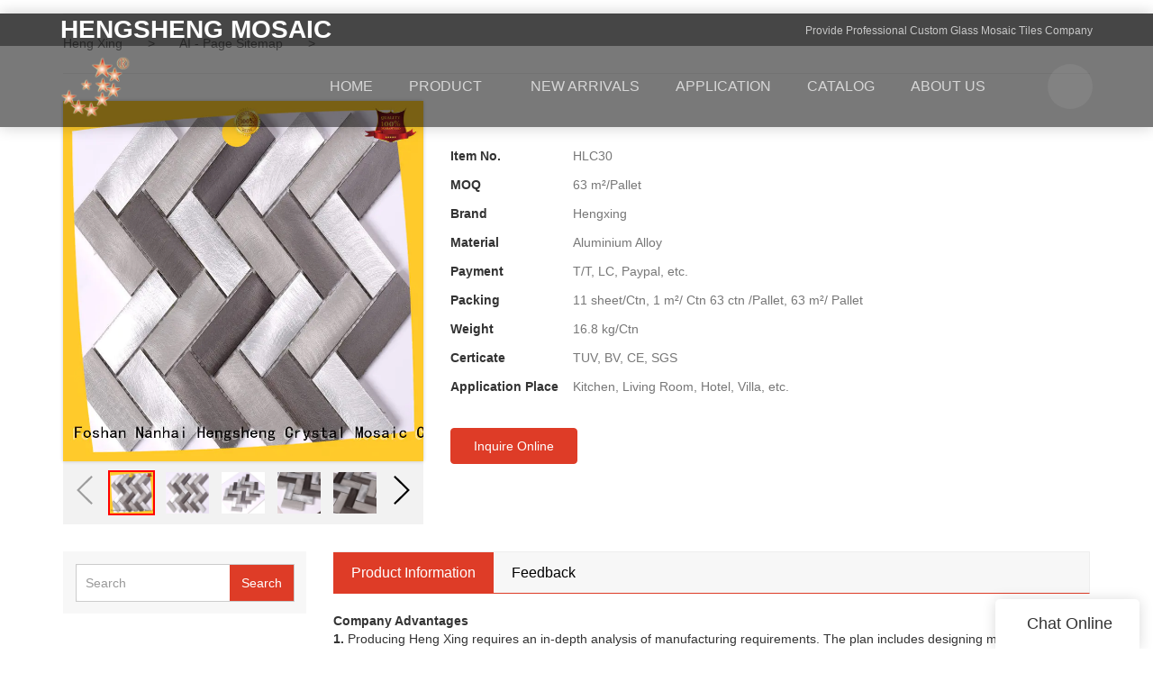

--- FILE ---
content_type: text/html; charset=UTF-8
request_url: https://www.hengxingmosaic.com/1595267537.html
body_size: 22527
content:
<!doctype html>
<html>
<!-- HEADER BEGIN -->
<head>
    <meta name="viewport" content="width=device-width,initial-scale=1.0,maximum-scale=1.0,minimum-scale=1.0,user-scalable=no">
    <meta name="applicable-device" content="pc,mobile">
    <meta http-equiv="X-UA-Compatible" content="IE=Edge,chrome=1"/>
    <meta http-equiv="Content-Type" content="text/html; charset=utf-8" />  
    <title> | Heng Xing</title>
    <meta name="keywords" content="," />
    <meta name="description" content="Want to know more about form Foshan Nanhai Hengsheng Crystal Mosaic Co.,Ltd.? Click in to learn more!" />
    <link rel="shortcut icon" href="https://img4439.weyesimg.com/uploads/fh5a30cv.allweyes.com/images/15367325851239.jpg" />
    <link rel="Bookmark" href="https://img4439.weyesimg.com/uploads/fh5a30cv.allweyes.com/images/15367325851239.jpg" />
    <meta property="og:title" content=" | Heng Xing" />
<meta property="og:description" content="Want to know more about form Foshan Nanhai Hengsheng Crystal Mosaic Co.,Ltd.? Click in to learn more!" />
<meta property="og:image" content="https://img4439.weyesimg.com/uploads/www.hengxingmosaic.com/images/1b098a1b7bf497207c439c5707fa8cf8.jpg" />
<meta property="og:url" content="https://www.hengxingmosaic.com/1595267537.html" />
<!--<link rel="apple-touch-icon-precomposed" sizes="144x144" href="--><!--/../assets/images/app-logo.png">-->
<!--[if lte IE 8]>
	<script data-static="false">self.location="/caution/upbrowser?referrer="+window.location.href;</script>
<![endif]-->
<!-- google结构化数据 -->
<script type="application/ld+json">
[{"@context":"https:\/\/schema.org","@type":"Organization","url":"http:\/\/www.hengxingmosaic.com\/1595267537.html","logo":"https:\/\/img4439.weyesimg.com\/uploads\/fh5a30cv.allweyes.com\/images\/15374046876860.png"},{"@context":"https:\/\/schema.org","@type":"BreadcrumbList","itemListElement":[{"@type":"ListItem","position":1,"name":"Heng Xing","item":"http:\/\/www.hengxingmosaic.com"},{"@type":"ListItem","position":2,"name":"AI - Page Sitemap","item":"http:\/\/www.hengxingmosaic.com\/sitemap-ai-page.html"},{"@type":"ListItem","position":3,"name":"","item":"http:\/\/www.hengxingmosaic.com\/1595267537.html"}]}]
</script><link data-static="base" href="https://yasuo.weyesimg.com/templates/public4/assets/css/base.css" rel="stylesheet" type="text/css" id="style" />
<!--<link/>-->
<!-- HEADCSSJSBEGIN -->
<script data-static="false" id="basejscript">
/* 全局变量 */
window.siteInfo = {
	member: {
		status: 'CLOSE',
	},
	seo: {
		verifyCode: 'OPEN',
	},
	language_code: '',
	checkIP: '0',
	shopping: {
		shoppingCart: 0,
	},
    water_info:{
        waterController:'OPEN',// 水印开关，OPEN开，CLOSE关闭
    }
};

window.fanyi = {
	'ok': 'Ok',           // 弹窗：好的
	'hide': 'hide',       // 弹窗：隐藏
	'prompt': 'Prompt',  // 弹窗：提示
	's_c_d_y': 'yes',// 弹窗：确定
	's_c_d_n': 'no',// 弹窗：取消
	'not_empty': 'Do not allow empty',         // 表单验证：不能为空
	'format_email': 'Please enter a valid e-mail format',    // 表单验证：邮箱格式不正确
	'format_password': 'Password at least 6',    // 表单验证：密码格式不正确
	'format_pwdAgain': 'Password inconsistency',    // 表单验证：新旧密码不一致
	'special_character': 'Existence of special characters',    // 表单验证：非法字符
	'format_integer': 'Please enter a valid number format',// 表单验证：数字格式不正确
	'send_failed': 'Send failed',        // 询盘：发送失败
	'aisubtitle': 'Submit successfully',          // 询盘：提交成功
  'being_processed': 'Being Processed',// 询盘：处理中
	'You_need_to_upload_files': 'You need to upload files', // 附件上传：不能为空
  'inquire_attach_uploading': 'When uploading files, please wait a few minutes patiently. Do not close the web page or disconnect the network!',  // 附件上传：文件上传中
	'up_file_tips': 'Support formats：PDF、Word、Excel、Txt、JPG、PNG、BMP、GIF、RAR、ZIP，It is recommended to upload up to 5, and the single size must not exceed 20M.',// 附件上传：附件大小与格式的要求提示
	'please_open_with_another_browser': 'Please open with another browser', // 低级浏览器提示
};
</script>

<style data-static="false" id="css_color" rel="stylesheet" type="text/css">
a,a:hover,.font-color-a a,.font-color-a a:hover,.font-color,.font-color-hover:hover,.font-color-a a,.font-color-a a:hover,.font-color-a-hover a:hover,.font-color-before:before,.font-color-hover-before:hover:before,.font-color-after:after,.font-color-hover-after:hover:after{color:#de3c27}.border-color,.btn-primary,.btn-primary:focus,.btn-primary:hover,.border-color-a a,.border-color-a a:hover,.border-color-hover:hover,.border-color-before:before,.border-color-hover-before:hover:before,.border-color-after:after,.border-color-hover-after:hover:after{border-color:#de3c27}.bg-color,.btn-primary,.btn-primary:focus,.btn-primary:hover,.bg-color-a a,.bg-color-a a:hover,.bg-color-hover:hover,.bg-color-before:before,.bg-color-hover-before:hover:before,.bg-color-after:after,.bg-color-hover-after:hover:after{background-color:#de3c27}.bg-color-h a{color:#de3c27}.bg-color-h a:hover{background-color:#de3c27;color:#fff}.swiper-pagination-bullet:hover,.swiper-pagination-bullet-active,.owl-pagination-active-bg-color .owl-pagination .owl-page.active span{background-color:#de3c27!important}.btn-bg:hover,.tem-btn-1,.tem-btn-2,.tem-btn-3,.tem-btn-4,.tem-btn-5,.tem-btn-6,.tem-btn-7,.tem-btn-8,.tem-btn-9{color:#de3c27}.btn-bg,.btn-primary,.btn-primary:focus,.btn-primary:hover,.tem-btn-1,.tem-btn-2,.tem-btn-3,.tem-btn-4,.tem-btn-5,.tem-btn-6,.tem-btn-7,.tem-btn-8,.tem-btn-9,.tem01-page .pagination>.active>a,.tem01-page .pagination>.active>span,.tem01-page .pagination>.active>a:hover,.tem01-page .pagination>.active>span:hover,.tem01-page .pagination>.active>a:focus,.tem01-page .pagination>.active>span:focus{border-color:#de3c27}.btn-bg,.btn-primary,.btn-primary:focus,.btn-primary:hover,.btn-bg:hover,.tem-btn-3:before,.tem-btn-4:before,.tem-btn-5:before,.tem-btn-6:before,.tem-btn-7:before,.tem-btn-7:after,.tem-btn-8:before,.tem-btn-8:after,.tem-btn-9:before,.tem-btn-9:after,.tem01-page .pagination>.active>a,.tem01-page .pagination>.active>span,.tem01-page .pagination>.active>a:hover,.tem01-page .pagination>.active>span:hover,.tem01-page .pagination>.active>a:focus,.tem01-page .pagination>.active>span:focus{background-color:#de3c27}.tem-btn-1,.tem-btn-2{background:-webkit-linear-gradient(left,#de3c27,#de3c27) no-repeat;background:linear-gradient(to right,#de3c27,#de3c27) no-repeat}.owl-dot-AH-bg-color .owl-dot.active span,.owl-dot-AH-bg-color .owl-dot:hover span,.bg-color-active-span .active span{background-color:#de3c27!important}:root{--main-color:#de3c27;--rgb-color:222,60,39;}</style>
<style data-css="customcolor" data-color=""></style>


<script data-static="false">
    var _is_lighthouse = false;
</script>

<!-- CSS PLACEHOLDER BEGIN -->
<!-- CSS PLACEHOLDER END -->


<link data-static="base" id="css_font" data-font="arial" rel="stylesheet" type="text/css" href="/templates/public4/40001/../assets/css/font/arial.css?v=1560837677"/>


<!-- 统计代码头部css -->
<style data-static="false" abcd type="text/css">

.tem06-guide-language .more a.btn-primary { border-radius: 30px !important; line-height: 2.429 !important; padding: 10px 24px !important; }
.tem315-irregular .title { font-size: 30px; padding-left: 20px; border-left: 5px solid #de3c27; padding-bottom: 0px !important; margin-bottom:40px;}
.tem39-news h3.title {color: #000 !important;}
.tem39-news .tem39-news_date { color: #666 !important;}
.tem39-news .tem39-news_date span { color: #000 !important;}
.tem39-news .tem39-desc  { color: #666 !important;}
.tem71-service a { padding: 10px !important; }
.tem71-service .descr { padding: 0 !important; }
.tem71-service .titl   { padding: 20px 0 !important; }
.tem71-service .titl span { padding-bottom: 10px !important; }
.tem01-title .title { padding: 0px !important; }
.tem01-title .subtitle { padding: 0px !important; }
.tem71-service .box { border-color: #ccc !important;}
.tem59-service .description {font-size: 16px !important;}
.tem59-service .title { font-size: 16px !important;}
.tem06-development-path .item .description { font-size: 14px !important;}
.tem45-header .top .logo-text { max-width: 40% !important; }
.tem45-header .info {display: none;}
.tem45-header .navBar_ul li a {font-size: 16px !important;}
.tem81-main-products .text .description { font-size: 18px !important; }
.tem71-service .titl span {font-size: 18px !important; }
.tem349-irregular .title{font-size: 18px !important; }
.tem39-news h3.title {font-size: 18px !important; }
.tem39-news .tem39-desc {font-size: 16px !important; }
.tem59-service .title {font-weight: bold; }
.tem98-header .head_top { background-color: none !important; }

.tem81-main-products .text .description { margin-top: 0px !important; line-height: 120% !important; }
.tem10-positioning-language .text_box .text{ margin:0 !important;}
.tem243-irregular .button_ {display: none !important;}
.tem243-irregular .box { height :230px;}
.tem46-header .header46 .icon .company_name { padding-left:15px !important;}
.tem46-header .navigation a { font-size:18px;}
.tem359-irregular .description { opacity: .9 !important;}

.tem06-contact-info .contacts-box .contact-icon {font-size :28px !important;}
.tem06-contact-info h3 p { text-align: left;}
.tem06-contact-info .contacts-box .text { font-size :22px !important;}
.tem06-contact-info .contacts-box { margin: 10px 0 !important; }

.icon-skype2::before { color: #00aae8;}
.icon-socialwhatsapp::before { color:#44be53;} 
.icon-uniE61E::before { color:#3aaa32;}
.tem29-news-list .items li a .text .description {color: #333 !important;}
.tem29-news-list .items li a .text .title { color: #000 !important;}
.tem06-faq_list .faq-li .description { opacity: 0.8 !important; font-size: 16px !important;}
.tem06-faq_list .faq-li .title { opacity: 1 !important; font-size: 18px !important;}
.tem19-news-list .description  { font-size: 14px !important; color:#333 !important;}
.tem19-news-list .title {  font-size: 18px !important; color:#000!important;}
.tem19-news-list .time { color:#666!important;}
.tem09-menu-tab .menu-group .menu_first.bg-color {background: #e1e1e1;}
.tem09-menu-tab .menu-group .menu_first .menu-title { color:#000 !important; font-size: 18px !important;}
.content-right .hs-contact-right  { padding-left: 100px;}
</style>
<script type="text/javascript" src="https://yasuo.weyesimg.com/templates/public4/assets/js/base.js"></script>
<script>$(function(){if(navigator.appVersion.match(/MSIE [0-9]+/))$('body').append($('<div id="ieTipsBox"><a href="/caution/upbrowser?referrer='+window.location.href+'"><span>Browser access below IE11 may cause problems such as view confusion and security. It is recommended that you upgrade your browser. </span><i>Read More</i></a></div>'))})</script>

<!-- ImgagesAltValue[{"isAlt":1,"siteId":"4439","languageCode":"en","pageType":"cms","modelID":"11","brandName":"Heng Xing","transactionParam":"HLC30","attrParam":"","kernelKeyword":"","expandedKeyword":"","productsKeyword":"Glass Mosaic Tile- Stone Mosaic Tile- Pool Mosaic Tiles","siteKeyword":"Glass Mosaic Tile, Mosaic Tile suppliers, Mosaic Tiles Company","menuName":" | Heng Xing","productsName":"","contentName":"","categoryName":"Quality PRODUCT"}]ImgagesAltValue -->


<script type="text/javascript" src="/templates/public4/assets/js/redirectByIp.js?v=1697163556"></script>
<!-- HEADCSSJSEND -->    <!-- ga头部-->
        <!-- ga头部-->
    <meta name="google-site-verification" content="DaXPDoXRteYHfOIDz1f2PGIyxBySYH8ay-bE8C7Wdf4" />
<meta name="yandex-verification" content="e2f77dd6ec4f9f55" />
<meta name="msvalidate.01" content="4ABDB34E4F1A19BA4F1BDF88A4477DBB" />
<link rel="canonical" href="https://www.hengxingmosaic.com/1595267537.html" />
    <!-- 页面类型 -->
    </head>
<!-- HEADER END -->
<body class="model_seoproduct cms_seoproduct" id="home">

<!-- BODY BEGIN -->
            <link template-css="widget" href="/templates/public4/assets/css/widget/header/public_header_100.css?v=1567059096" rel="stylesheet" type="text/css" />
<script type="text/javascript" src="/templates/public4/assets/js/widget/header/public_header_100.js?v=1577959402"></script>
<header class="tem100-header show-middle" widget-style="display color" style="color: rgb(255, 255, 255);">
    <div class="header noScrollMove" widget-style="background-color" style="background-position: 50% 0%; background-color: rgba(0, 0, 0, 0.31); background-size: cover; background-repeat: repeat;">
        <div class="head_top">
            <div class="container">
                <div class="con">
                    <div class="head_editor"><section template-edit="block.block_desc" template-sign="co_detailed_text"><p><span style="font-family:arial,helvetica,sans-serif;"><span style="font-size:28px;"><strong>HENGSHENG MOSAIC</strong></span></span></p>
</section></div>
                    <div class="icon">
                        <div class="icons">
                            <span class="txt">
                                <section template-edit="block.block_desc" template-sign="co_detailed_text98"><p><span style="font-size:12px;">Provide&nbsp;Professional&nbsp;Custom&nbsp;Glass&nbsp;Mosaic&nbsp;Tiles Company</span></p>
</section>
                            </span>
                        </div>
                                                                    </div>
                </div>
            </div>
        </div>
        <div class="head_bottom">
            <div class="container">
                <div class="con">
                    <button class="nav_button">
                        <div class="nav_button_icon">
                            <span></span>
                            <span></span>
                            <span></span>
                        </div>
                    </button>
                    <div class="logo">
                        <a href="/" widget-action="logo">
                                                    <img src="https://img4439.weyesimg.com/uploads/fh5a30cv.allweyes.com/images/15374046876860.png?imageView2/2/w/1920/h/160/q/75/format/webp" alt=" | Heng Xing">
                                                </a>
                    </div>
                    <div class="navigation">
                        <div class="pull-right search_right">
                            <div class="search_btn_">
                                <span></span>
                                <span></span>
                                <span></span>
                            </div>
                            <div class="search">
                                <div class="icon_bx" widget-style="search">
                                    <span class="icon-sousuo2"></span>
                                    <div class="search_box">
                                        <form action="/search/index/" method="post" class="search_div_form noScrollMove" widget-style="background-color" style="background-position: 50% 0%; background-color: rgba(0, 0, 0, 0.31); background-size: cover; background-repeat: repeat;">
                                            <input type="text" name="searchname" placeholder="Search" required="" autocomplete="off">
                                            <div class="header_search_select">
                                                <ul></ul>
                                            </div>
                                            <button class="icon-sousuo2"></button>
                                            <i class="icon-clear"></i>
                                        </form>
                                    </div>
                                </div>
                                                            </div>
                        </div>
                        <nav class="noScrollMove" widget-style="background-color" style="max-width: 1111px; width: 1067px; background-position: 50% 0%; background-color: rgba(0, 0, 0, 0.31); background-size: cover; background-repeat: repeat;">
                            <div class="lr">
                                <div class="left icon-keyboard_arrow_left bg-color"></div>
                                <div class="right icon-keyboard_arrow_right bg-color"></div>
                            </div>
                            <div class="nav">
                                <ul nav-action="edit">
                                    <li>
                                        <div class="text "><a href="/"><span class="bor_xia_color">HOME</span></a></div>
                                    </li>
                                                                        <li>
                                        <div nav-id="1" class="text xia ">
                                            <span class="after_xia icon-xiajiantou"></span>
                                            <a href="/product"  ><span class="bor_xia_color">PRODUCT</span></a>
                                        </div>
                                        <ul widget-style="background-color" class="noScrollMove" style="background-position: 50% 0%; background-color: rgba(0, 0, 0, 0.31); background-size: cover; background-repeat: repeat;">
                                                                                        <li>
                                                <div class="text "><span class="after_xia icon-xiajiantou"></span><a href="/glass-mosaic-tile"  >Glass Mosaic Tile</a></div>
                                                                                            </li>
                                                                                        <li>
                                                <div class="text "><span class="after_xia icon-xiajiantou"></span><a href="/stone-mosaic-tile"  >Stone Mosaic Tile</a></div>
                                                                                            </li>
                                                                                        <li>
                                                <div class="text "><span class="after_xia icon-xiajiantou"></span><a href="/metal-mosaic-tile"  >Metal Mosaic Tile</a></div>
                                                                                            </li>
                                                                                        <li>
                                                <div class="text "><span class="after_xia icon-xiajiantou"></span><a href="/pool-mosaic-tile"  >Pool Mosaic Tile</a></div>
                                                                                            </li>
                                                                                        <li>
                                                <div class="text "><span class="after_xia icon-xiajiantou"></span><a href="/mother-of-pearl-tile"  >Mother of Pearl Tile</a></div>
                                                                                            </li>
                                                                                    </ul>
                                    </li>
                                                                        <li>
                                        <div nav-id="32" class="text "><a href="/new-arrivals"   ><span class="bor_xia_color">NEW ARRIVALS</span></a></div>
                                    </li>
                                                                        <li>
                                        <div nav-id="16" class="text "><a href="/application-project"   ><span class="bor_xia_color">APPLICATION</span></a></div>
                                    </li>
                                                                        <li>
                                        <div nav-id="31" class="text "><a href="/catalog-download"   ><span class="bor_xia_color">CATALOG</span></a></div>
                                    </li>
                                                                        <li>
                                        <div nav-id="7" class="text "><a href="/about-us"   ><span class="bor_xia_color">ABOUT US</span></a></div>
                                    </li>
                                                                        <li>
                                        <div nav-id="6" class="text xia ">
                                            <span class="after_xia icon-xiajiantou"></span>
                                            <a href="/info-center"  ><span class="bor_xia_color">INFO CENTER</span></a>
                                        </div>
                                        <ul widget-style="background-color" class="noScrollMove" style="background-position: 50% 0%; background-color: rgba(0, 0, 0, 0.31); background-size: cover; background-repeat: repeat;">
                                                                                        <li>
                                                <div class="text "><span class="after_xia icon-xiajiantou"></span><a href="/news"  >News</a></div>
                                                                                            </li>
                                                                                        <li>
                                                <div class="text "><span class="after_xia icon-xiajiantou"></span><a href="/faqs"  >FAQs</a></div>
                                                                                            </li>
                                                                                    </ul>
                                    </li>
                                                                        <li>
                                        <div nav-id="5" class="text "><a href="/contact-us"   ><span class="bor_xia_color">CONTACT US</span></a></div>
                                    </li>
                                                                    </ul>
                            </div>
                        </nav>
                    </div>
                </div>
            </div>
        </div>
    </div>
</header>        <link href="https://yasuo.weyesimg.com/templates/public4/assets/css/detail.css" rel="stylesheet" type="text/css">

    <div template-layout="5">
    <div layout-id="5" class="tem09-bread content-left" layout-style="align[123]">
	<link template-css="layout" href="/templates/public4/assets/css/layout/bread/public_bread_9.css?v=1573726666" rel="stylesheet" type="text/css" />
    <div func-id="5">
         <div class="tem09-bread-ms">
    <div class="container">
        <div class="bread-box wid100s" module-style="border-color">
            <div class="bcrumbs">
                <!--所在位置 开始-->
                <div class="tem09-location" module-style="color">
                                        <a href="/">Heng Xing</a>
                    
                    <span> &nbsp;&gt;&nbsp;</span>
                    <a href="/sitemap-ai-page.html">
                    <span style="padding:0;" class="normal">AI - Page Sitemap</span>
                    </a>

                                            <span> &nbsp;&gt;&nbsp; </span>
                        <span class="normal" style="padding:0;margin:0;"></span>
                                    </div>
            </div>
            <div class="clearfix"></div>
        </div>
    </div>
</div>    </div>
</div></div>	
	<div class="tem01-pro-detail mainlist">
    <div class="container">
        <div func-id="23">
            <script src="/templates/public4/assets/library/swiper/swiper.min.js?v=1560837681"></script>
<link rel="stylesheet" href="/templates/public4/assets/library/swiper/swiper.min.css?v=1560837681">
<link template-css="module" href="/templates/public4/assets/css/module/product_show/public_product_show_11.css?v=1567059096" rel="stylesheet" type="text/css" />
<link template-css="module" href="/templates/public4/assets/css/module/product_show/public_product_show_17.css?v=1560837677" rel="stylesheet" type="text/css" />
<div class="tem17-pro-detail-sm tem11-pro-detail-sm tem17-pro-detail-sm_691f5801911bb" id="i_691f5801911bb">
    <div class="wrap clearfix">
        <div class="bigpic_wrap">
            <!--放大镜 开始-->
            <div class="zoom_pic"><img  src="https://img4439.weyesimg.com/uploads/www.hengxingmosaic.com/images/1b098a1b7bf497207c439c5707fa8cf8.jpg?imageView2/2/w/800/h/800/q/75/format/webp" alt=""/></div>
            <div class="swiper-container gallery-top">
                <div class="swiper-wrapper">
                                    <div class="swiper-slide">
                        <img src="https://img4439.weyesimg.com/uploads/www.hengxingmosaic.com/images/1b098a1b7bf497207c439c5707fa8cf8.jpg?imageView2/2/w/1920/q/75/format/webp" alt=""/>
                        <p class="mark"></p>
                    </div>
                                    <div class="swiper-slide">
                        <img src="https://img4439.weyesimg.com/uploads/www.hengxingmosaic.com/images/15846973275771.jpg?imageView2/2/w/1920/q/75/format/webp" alt=""/>
                        <p class="mark"></p>
                    </div>
                                    <div class="swiper-slide">
                        <img src="https://img4439.weyesimg.com/uploads/www.hengxingmosaic.com/images/15846973859958.jpg?imageView2/2/w/1920/q/75/format/webp" alt=""/>
                        <p class="mark"></p>
                    </div>
                                    <div class="swiper-slide">
                        <img src="https://img4439.weyesimg.com/uploads/www.hengxingmosaic.com/images/15846973994784.jpg?imageView2/2/w/1920/q/75/format/webp" alt=""/>
                        <p class="mark"></p>
                    </div>
                                    <div class="swiper-slide">
                        <img src="https://img4439.weyesimg.com/uploads/www.hengxingmosaic.com/images/15846974133825.jpg?imageView2/2/w/1920/q/75/format/webp" alt=""/>
                        <p class="mark"></p>
                    </div>
                                    <div class="swiper-slide">
                        <img src="https://img4439.weyesimg.com/uploads/www.hengxingmosaic.com/images/15697444662461.jpg?imageView2/2/w/1920/q/75/format/webp" alt=""/>
                        <p class="mark"></p>
                    </div>
                                    <div class="swiper-slide">
                        <img src="https://img4439.weyesimg.com/uploads/www.hengxingmosaic.com/images/15697451693072.jpg?imageView2/2/w/1920/q/75/format/webp" alt=""/>
                        <p class="mark"></p>
                    </div>
                                    <div class="swiper-slide">
                        <img src="https://img4439.weyesimg.com/uploads/www.hengxingmosaic.com/images/15697452038974.png?imageView2/2/w/1920/q/75/format/webp" alt=""/>
                        <p class="mark"></p>
                    </div>
                                    <div class="swiper-slide">
                        <img src="https://img4439.weyesimg.com/uploads/fh5a30cv.allweyes.com/images/15374294353842.jpg?imageView2/2/w/1920/q/75/format/webp" alt=""/>
                        <p class="mark"></p>
                    </div>
                                    <div class="swiper-slide">
                        <img src="https://img4439.weyesimg.com/uploads/www.hengxingmosaic.com/images/15697458473035.jpg?imageView2/2/w/1920/q/75/format/webp" alt=""/>
                        <p class="mark"></p>
                    </div>
                                </div>
                <div class="swiper-pagination"></div>  
            </div>
            <!--放大镜 结束-->
            <!--水平轮播 开始--> 
            <div class="min_wrap clearfix">    
                <div class="swiper-button-prev swiper-button-black"></div> 
                <div class="swiper-container gallery-thumbs">
                    <div class="swiper-wrapper">
                                                <div class="swiper-slide active"><img alt="" src="https://img4439.weyesimg.com/uploads/www.hengxingmosaic.com/images/1b098a1b7bf497207c439c5707fa8cf8.jpg?imageView2/2/w/1920/q/75/format/webp" val="https://img4439.weyesimg.com/uploads/www.hengxingmosaic.com/images/1b098a1b7bf497207c439c5707fa8cf8.jpg?imageView2/2/w/1920/q/75/format/webp"/></div>
                                                <div class="swiper-slide "><img alt="" src="https://img4439.weyesimg.com/uploads/www.hengxingmosaic.com/images/15846973275771.jpg?imageView2/2/w/1920/q/75/format/webp" val="https://img4439.weyesimg.com/uploads/www.hengxingmosaic.com/images/15846973275771.jpg?imageView2/2/w/1920/q/75/format/webp"/></div>
                                                <div class="swiper-slide "><img alt="" src="https://img4439.weyesimg.com/uploads/www.hengxingmosaic.com/images/15846973859958.jpg?imageView2/2/w/1920/q/75/format/webp" val="https://img4439.weyesimg.com/uploads/www.hengxingmosaic.com/images/15846973859958.jpg?imageView2/2/w/1920/q/75/format/webp"/></div>
                                                <div class="swiper-slide "><img alt="" src="https://img4439.weyesimg.com/uploads/www.hengxingmosaic.com/images/15846973994784.jpg?imageView2/2/w/1920/q/75/format/webp" val="https://img4439.weyesimg.com/uploads/www.hengxingmosaic.com/images/15846973994784.jpg?imageView2/2/w/1920/q/75/format/webp"/></div>
                                                <div class="swiper-slide "><img alt="" src="https://img4439.weyesimg.com/uploads/www.hengxingmosaic.com/images/15846974133825.jpg?imageView2/2/w/1920/q/75/format/webp" val="https://img4439.weyesimg.com/uploads/www.hengxingmosaic.com/images/15846974133825.jpg?imageView2/2/w/1920/q/75/format/webp"/></div>
                                                <div class="swiper-slide "><img alt="" src="https://img4439.weyesimg.com/uploads/www.hengxingmosaic.com/images/15697444662461.jpg?imageView2/2/w/1920/q/75/format/webp" val="https://img4439.weyesimg.com/uploads/www.hengxingmosaic.com/images/15697444662461.jpg?imageView2/2/w/1920/q/75/format/webp"/></div>
                                                <div class="swiper-slide "><img alt="" src="https://img4439.weyesimg.com/uploads/www.hengxingmosaic.com/images/15697451693072.jpg?imageView2/2/w/1920/q/75/format/webp" val="https://img4439.weyesimg.com/uploads/www.hengxingmosaic.com/images/15697451693072.jpg?imageView2/2/w/1920/q/75/format/webp"/></div>
                                                <div class="swiper-slide "><img alt="" src="https://img4439.weyesimg.com/uploads/www.hengxingmosaic.com/images/15697452038974.png?imageView2/2/w/1920/q/75/format/webp" val="https://img4439.weyesimg.com/uploads/www.hengxingmosaic.com/images/15697452038974.png?imageView2/2/w/1920/q/75/format/webp"/></div>
                                                <div class="swiper-slide "><img alt="" src="https://img4439.weyesimg.com/uploads/fh5a30cv.allweyes.com/images/15374294353842.jpg?imageView2/2/w/1920/q/75/format/webp" val="https://img4439.weyesimg.com/uploads/fh5a30cv.allweyes.com/images/15374294353842.jpg?imageView2/2/w/1920/q/75/format/webp"/></div>
                                                <div class="swiper-slide "><img alt="" src="https://img4439.weyesimg.com/uploads/www.hengxingmosaic.com/images/15697458473035.jpg?imageView2/2/w/1920/q/75/format/webp" val="https://img4439.weyesimg.com/uploads/www.hengxingmosaic.com/images/15697458473035.jpg?imageView2/2/w/1920/q/75/format/webp"/></div>
                                            </div>
                </div>
                <div class="swiper-button-next swiper-button-black"></div>
            </div>
            <!--水平轮播 结束-->
        </div>
        <!--产品信息 开始-->
         <div class="pro_info">
            <h1 class="title"></h1>
            <div class="description key">
                            <dl class="amount clearfix">
                    <dt class="metatit">Item No.</dt>
                    <dd class="suggest">HLC30</dd>
                </dl>
                            <dl class="amount clearfix">
                    <dt class="metatit">MOQ</dt>
                    <dd class="suggest">63 m²/Pallet</dd>
                </dl>
                            <dl class="amount clearfix">
                    <dt class="metatit">Brand</dt>
                    <dd class="suggest">Hengxing</dd>
                </dl>
                            <dl class="amount clearfix">
                    <dt class="metatit">Material</dt>
                    <dd class="suggest">Aluminium Alloy</dd>
                </dl>
                            <dl class="amount clearfix">
                    <dt class="metatit">Payment</dt>
                    <dd class="suggest">T/T, LC, Paypal, etc.</dd>
                </dl>
                            <dl class="amount clearfix">
                    <dt class="metatit">Packing</dt>
                    <dd class="suggest">11 sheet/Ctn, 1 m²/ Ctn 63 ctn /Pallet, 63 m²/ Pallet</dd>
                </dl>
                            <dl class="amount clearfix">
                    <dt class="metatit">Weight</dt>
                    <dd class="suggest">16.8 kg/Ctn</dd>
                </dl>
                            <dl class="amount clearfix">
                    <dt class="metatit">Certicate</dt>
                    <dd class="suggest">TUV, BV, CE, SGS</dd>
                </dl>
                            <dl class="amount clearfix">
                    <dt class="metatit">Application Place</dt>
                    <dd class="suggest">Kitchen, Living Room, Hotel, Villa, etc.</dd>
                </dl>
            				<dl class="amount clearfix active" proinfo-inquire-btn>
			        <dt class="metatit">Price</dt>
			        <dd class="suggest">Get Latest Price</dd>
			    </dl>
                <!--be share to-->
                <div class="detail-share">
                                    </div>
                <!--be share to-->
                
                <div class="pro_info_btn clearfix">  
                    <a href="/inquire/add/cmsId/3989" rel="nofollow" class="btn btn-primary">Inquire Online</a>
                </div>
            </div> 
        </div> 
        <!--产品信息 结束-->
    </div>
	
    <div class="info_inquire" proinfo-inquire proListinquire="prop">
        <div class="bg"></div>
        <div class="dialog">
            <div class="top flexBoxWrap">
                <div class="title">Get the latest price</div>
            </div>
            <div class="inquire">
                <div class="form-horizontal form">
                    <input type="hidden" name="pages" value="" class="pagesHref">
                    <input type="hidden" name="idType" value="0">
                    <div class="flexBoxStem itepicpm form-group">
                        <div class="text">Quantity Needed：</div>
                        <div class="need input"><input type="number" name="pronum"  min="1" required class="form-control"></div>
                        <div class="numtext">Pieces</div>
                    </div>
                                        <div class="flexBoxWrap item form-group">
                        <div class="text">E-mail：</div>
                        <div class="email input">
                            <input type="email" name="email" placeholder="E-mail" required >
                        </div>
                    </div>
                                        <input type="hidden" name="contents" value="" />
                    <div class="flexBoxWrap btn-groups">
                        <input name="idType" type="hidden" value="1" />
                                                <button class="btn btn-primary" type="submit" id="embed_submit_691f5801911bb">Get Latest Price</button>
                        <button type="reset" class="btn reset ml10 border-color font-color btn-default reset">Cancel</button>
                    </div>
                </div>
            </div>
        </div>
    </div>
	<!-- STATIC BEGIN -->
		<input type="hidden" module-setting="showinquire" module-tips="是否显示询盘" value="false" module-value="select::{'false':'否','true':'是'}">
	<!-- STATIC END -->
</div>

<script type="text/javascript">
$(function(){
    var _value = $('#i_691f5801911bb').find('[module-setting="showinquire"]').val();
    pRoInquire($('#i_691f5801911bb'));
    new formIframe('691f5801911bb',{
        isPopUp: _value === 'true' ? true : false
    });
		// 商品大图
	var tem17_pro_detail_sm_bo1 = new Swiper('.tem17-pro-detail-sm_691f5801911bb .gallery-top', {
	    pagination : '.swiper-pagination',
	    paginationClickable :true,
	    simulateTouch : false,
	    autoHeight: true
	});
	 // 商品示例小图
	var tem17_pro_detail_sm_bo2 = new Swiper('.tem17-pro-detail-sm_691f5801911bb .gallery-thumbs', {
	    spaceBetween: 10,
	    slidesPerView: 5,
	    touchRatio: 0.2,
	    nextButton: '.tem17-pro-detail-sm_691f5801911bb .swiper-button-next',
	    prevButton: '.tem17-pro-detail-sm_691f5801911bb .swiper-button-prev',
	});
	// 切换图片
	$(".tem17-pro-detail-sm_691f5801911bb .min_wrap").delegate(".swiper-slide","click",function(){
	    $(this).parents(".tem17-pro-detail-sm").find(".gallery-top .swiper-pagination-bullet").eq($(this).index()).click();
	    $(this).parent().find(".swiper-slide").removeClass("active");
	    $(this).addClass("active");
	    $(this).parents(".tem17-pro-detail-sm").find(".bigpic_wrap .zoom_pic img").attr("src", $(this).find("img").attr("val"));
	});
    // 放大镜
    tem17_pro_detail_sm($(".tem17-pro-detail-sm_691f5801911bb .bigpic_wrap"));
    function tem17_pro_detail_sm($div){
        var mark = $div.find(".mark");
        var max_img = $div.find(".zoom_pic");
        $div.find(".gallery-top .swiper-slide").hover(function(e) {
            e.stopPropagation();
            if ($(window).width()<992) {return}
            mark.css({
                height:$(this).height()/2
            });
            max_img.css({
                height:$(this).height()
            });
            mark.show();
            max_img.show();
        },function(){
            mark.hide();
            max_img.hide();
        }).mousemove(function(e) {
            var l = e.pageX - mark.width()/2 - $(this).offset().left;
            var t = e.pageY - mark.height()/2 - $(this).offset().top;
            if (l < 0) {
                l = 0;
            }else if (l>=$(this).width()-mark.width()) {
                l = $(this).width()-mark.width();
            }
            if (t < 0) {
                t = 0;
            }else if (t>=$(this).height()-mark.height()) {
                t = $(this).height()-mark.height();
            }
            mark.css({left:l,top:t});
            max_img.find("img").css({
                left:- l*2,
                top:- t*2
            });
        })  
    }
});
</script>
<!-- Go to start-bshare bar EN 
<script type="text/javascript" src="//s7.addthis.com/js/300/addthis_widget.js"></script>-->
<!--//End-bshare bar EN-->        </div>
    </div>
</div> 
    <div template-layout="23">
    <!-- AI产品4.0--模板2 -->
<div layout-id="3">
    <div class="tem12-pro-detail tem13-pro-detail content-section mainlist">
    	<link template-css="layout" href="/templates/public4/assets/css/layout/product_detail/public_product_detail_12.css?v=1568204209" rel="stylesheet" type="text/css" />
    	<link template-css="layout" href="/templates/public4/assets/css/layout/product_detail/public_product_detail_13.css?v=1568204209" rel="stylesheet" type="text/css" />
		<div class="container">
			<div class="flexBoxWrap">
				<div template-module="4" class="col-md-3 leftlist">
					<!-- 产品搜索 -->
					<div func-id="4">
						<!-- AI产品模板2--产品搜索 -->
<div class="tem31-side" id="s_691f58019374c">
    <link template-css="module" href="/templates/public4/assets/css/module/side/public_side_31.css?v=1568204209" rel="stylesheet" type="text/css" />
    <div class="serchinput">
        <form action="/search/index/" method="post" widget-style="search" class="flexBoxWrap">
            <input type="text" name="searchname" placeholder="Search" required="" autocomplete="off" class="form-control">
            <button class="btn btn-primary">Search</button>
        </form>
    </div>
</div>
<script type="text/javascript">
$(function(){

})
</script>					</div>
					<!-- 相关产品 -->
					<div func-id="3">
						<!-- AI产品模板4--相关产品 -->
<div class="tem11-related-products">
	<link template-css="module" href="/templates/public4/assets/css/module/related_products/public_related_products_11.css?v=1577351880" rel="stylesheet" type="text/css" />
	<div class="main wow animated fadeInUp" module-style="animated">
		<div class="h3 headline" style="margin-bottom:0;">
		Related Products		</div>
		<div class="interval flexBoxWrap">
						<div class="item col-sm-12 col-xs-12" module-style="column">
				<div class="box">
					<a class="images" href="/1595529826.html" rel="nofollow">
						<img lazy-src="https://img4439.weyesimg.com/uploads/www.hengxingmosaic.com/images/6475c538928740c6184f18e201628ca8.jpg?imageView2/2/w/800/q/75/format/webp" alt="">
					</a>
					<a class="title" module-style="color" href="/1595529826.html" title=""></a>
				</div>
			</div>
						<div class="item col-sm-12 col-xs-12" module-style="column">
				<div class="box">
					<a class="images" href="/heng-xing-30" rel="nofollow">
						<img lazy-src="https://img4439.weyesimg.com/uploads/www.hengxingmosaic.com/images/1cfcb5d20008c420629c9c5c96c6117f.jpg?imageView2/2/w/800/q/75/format/webp" alt="Heng Xing">
					</a>
					<a class="title" module-style="color" href="/heng-xing-30" title="Heng Xing">Heng Xing</a>
				</div>
			</div>
						<div class="item col-sm-12 col-xs-12" module-style="column">
				<div class="box">
					<a class="images" href="/1595021978.html" rel="nofollow">
						<img lazy-src="https://img4439.weyesimg.com/uploads/www.hengxingmosaic.com/images/c567e564b34079f4df74a1430cd974da.jpg?imageView2/2/w/800/q/75/format/webp" alt="">
					</a>
					<a class="title" module-style="color" href="/1595021978.html" title=""></a>
				</div>
			</div>
						<div class="item col-sm-12 col-xs-12" module-style="column">
				<div class="box">
					<a class="images" href="/1595018458.html" rel="nofollow">
						<img lazy-src="https://img4439.weyesimg.com/uploads/www.hengxingmosaic.com/images/e5a743e8744a874f69f7da652dc3d45b.jpg?imageView2/2/w/800/q/75/format/webp" alt="">
					</a>
					<a class="title" module-style="color" href="/1595018458.html" title=""></a>
				</div>
			</div>
						<div class="item col-sm-12 col-xs-12" module-style="column">
				<div class="box">
					<a class="images" href="/heng-xing-28" rel="nofollow">
						<img lazy-src="https://img4439.weyesimg.com/uploads/www.hengxingmosaic.com/images/e94ae2a04be1613d0127d1644551c8e6.jpg?imageView2/2/w/800/q/75/format/webp" alt="Heng Xing">
					</a>
					<a class="title" module-style="color" href="/heng-xing-28" title="Heng Xing">Heng Xing</a>
				</div>
			</div>
					</div>
	</div>
</div>
					</div>
					<!-- 热门产品 -->
					<div func-id="4">
						<!-- AI产品模板2--热门产品 -->
<div class="tem26-side tem29-side">
	<link template-css="module" href="/templates/public4/assets/css/module/side/public_side_26.css?v=1568204209" rel="stylesheet" type="text/css" />
	<div class="main" module-style="border-color">
		<div class="h3 headline" module-style="color background-color">
						Latest products					</div>

				<div class="item">
			<div class="box">
				<div class="images">
					<a href="/shine-silver-mirror-glass-mosaic-tiles-hspj24" rel="nofollow" style="background-image:url(https://img4439.weyesimg.com/uploads/www.hengxingmosaic.com/images/15882423607058.jpg?imageView2/2/w/800/q/75/format/webp)" bgimg>
						<img lazy-src="https://img4439.weyesimg.com/uploads/www.hengxingmosaic.com/images/15882423607058.jpg?imageView2/2/w/800/q/75/format/webp" alt="Shine Silver Mirror Glass Mosaic Tiles HSPJ24">
					</a>
				</div>
				<a class="title" title="Shine Silver Mirror Glass Mosaic Tiles HSPJ24" module-style="color" href="/shine-silver-mirror-glass-mosaic-tiles-hspj24">Shine Silver Mirror Glass Mosaic Tiles HSPJ24</a>
			</div>
		</div>
				<div class="item">
			<div class="box">
				<div class="images">
					<a href="/gold-and-silver-glass-mosaic-mirror-tiles-for-wall-decoration-hspj12" rel="nofollow" style="background-image:url(https://img4439.weyesimg.com/uploads/www.hengxingmosaic.com/images/15882418408204.jpg?imageView2/2/w/800/q/75/format/webp)" bgimg>
						<img lazy-src="https://img4439.weyesimg.com/uploads/www.hengxingmosaic.com/images/15882418408204.jpg?imageView2/2/w/800/q/75/format/webp" alt="Gold and Silver Glass Mosaic Mirror Tiles for Wall Decoration HSPJ12">
					</a>
				</div>
				<a class="title" title="Gold and Silver Glass Mosaic Mirror Tiles for Wall Decoration HSPJ12" module-style="color" href="/gold-and-silver-glass-mosaic-mirror-tiles-for-wall-decoration-hspj12">Gold and Silver Glass Mosaic Mirror Tiles for Wall Decoration HSPJ12</a>
			</div>
		</div>
				<div class="item">
			<div class="box">
				<div class="images">
					<a href="/shinning-square-mirror-crystal-glass-mosaic-tiles-hspj34" rel="nofollow" style="background-image:url(https://img4439.weyesimg.com/uploads/www.hengxingmosaic.com/images/15882400595446.jpg?imageView2/2/w/800/q/75/format/webp)" bgimg>
						<img lazy-src="https://img4439.weyesimg.com/uploads/www.hengxingmosaic.com/images/15882400595446.jpg?imageView2/2/w/800/q/75/format/webp" alt="Shinning Square mirror crystal glass mosaic tiles HSPJ34">
					</a>
				</div>
				<a class="title" title="Shinning Square mirror crystal glass mosaic tiles HSPJ34" module-style="color" href="/shinning-square-mirror-crystal-glass-mosaic-tiles-hspj34">Shinning Square mirror crystal glass mosaic tiles HSPJ34</a>
			</div>
		</div>
				<div class="item">
			<div class="box">
				<div class="images">
					<a href="/1x1-blue-crystal-glass-mosaic-for-swimming-pool-hsl0077" rel="nofollow" style="background-image:url(https://img4439.weyesimg.com/uploads/www.hengxingmosaic.com/images/15882283959366.jpg?imageView2/2/w/800/q/75/format/webp)" bgimg>
						<img lazy-src="https://img4439.weyesimg.com/uploads/www.hengxingmosaic.com/images/15882283959366.jpg?imageView2/2/w/800/q/75/format/webp" alt="1x1 Blue Crystal Glass Mosaic for Swimming Pool HSL0077">
					</a>
				</div>
				<a class="title" title="1x1 Blue Crystal Glass Mosaic for Swimming Pool HSL0077" module-style="color" href="/1x1-blue-crystal-glass-mosaic-for-swimming-pool-hsl0077">1x1 Blue Crystal Glass Mosaic for Swimming Pool HSL0077</a>
			</div>
		</div>
			</div>
</div>
<!-- 聚合侧边栏最新产品 -->					</div>
				</div>
				<div template-module="3" class="col-md-9 rightlist">
					<div func-id="3">
						<!-- AI产品4.0--模板1/2/3/4--产品详情 -->
<div class="tem02-pro-detail-sm tem09-pro-detail-sm">
    <link template-css="module" href="/templates/public4/assets/css/module/product_show/public_product_show_2.css?v=1597915583" rel="stylesheet" type="text/css" />
    <link template-css="module" href="/templates/public4/assets/css/module/product_detail/public_product_detail_9.css?v=1568204209" rel="stylesheet" type="text/css" />
    <div class="pro-detail-tab">
        <!-- Nav tabs -->
        <div class="nav_691f580197b91 mb20">
            <div class="" module-style="position">
                <ul class="nav nav-tabs title nav-tabs-header border-color clearfix" role="tablist" >
                    <li role="presentation" class="active bg-color font-color"><a href="#describe" aria-controls="describe" role="tab" data-toggle="tab">Product Information</a></li>

                                        <!-- 商品评价 -->
                    <li role="presentation"><a href="#comment" aria-controls="comment" role="tab" data-toggle="tab">Feedback</a></li>                </ul>
                <div class="anchored_link">
                    <ul class="clearfix"></ul>
                </div>
            </div>
        </div>
        <!-- Tab panes -->
        <div class="tab-content description" data-content="cms_desc">
            <div role="tabpanel" class="tab-pane active" id="describe">
                <!--商品详情 开始-->
                                <div class="clearfix"></div>
                                <div></div>
                                <div>
                    <b>Company Advantages</b><br><b>1.</b> Producing Heng Xing requires an in-depth analysis of manufacturing requirements. The plan includes designing model manuscripts or prototypes, determining the number of fair uses, choosing the processing method, and selecting the right equipment. The packaging of Hengsheng's mosaics is customizable<br><b>2.</b> Hengsheng <a style="color:blue;" href="/product">Glass Mosaic</a>'s international recognition, popularity and reputation are continued to increase. The surface finish of Heng Xing branded mosaics is glossy<br><b>3.</b> This product is the best choice for warmth on a cold night. It is perfectly suitable for an adult or children's bedroom or guest room. The quantity, quality, and price of Heng Xing branded mosaics are 100% assured<br><b>4.</b> This product is antibacterial. It is treated with an antibacterial agent that can destroy the microbial structure and kills bacterial cells. Heng Xing branded mosaics are customizable<br><b>5.</b> The antistatic ability of this product meets the requirements. It has passed the antistatic testing and inspection in production. Heng Xing branded mosaics are fireproofing<br><p><br/></p><p style="text-align: center;"><img alt="-1" width="800" height="654" title="" style="border: 1px solid rgb(221, 221, 221); border-radius: 4px; padding: 4px; width: 800px; height: 654px;"  src="https://img4439.weyesimg.com/uploads/www.hengxingmosaic.com/images/69733db6ed9f99a2ef28da79ff322808.jpg" border="0" vspace="0"/></p><p><br/></p><div class="biaotiyyyy1">/ &nbsp;Product Parameters</div><p><br/></p><div class="table-responsive"><div class="table-responsive"><table width="1754" class="table table-bordered table-hover"><tbody><tr class="firstRow"><td width="457" style="background-color: rgb(245, 245, 245);"><span style="font-size: 16px;">Item&nbsp;No.</span></td><td width="1143" style="word-break: break-all; background-color: rgb(245, 245, 245);"><span style="font-size: 16px;"><span style="background-color: rgb(255, 255, 255);"><span style="background-color: rgb(255, 255, 255);">HLC30</span></span></span></td></tr><tr><td width="457" style="background-color: rgb(245, 245, 245);"><span style="font-size: 16px;">Title</span></td><td width="1143" style="word-break: break-all; background-color: rgb(245, 245, 245);"><span style="background-color: rgb(255, 255, 255);"><span style="background-color: rgb(255, 255, 255);"><span style="background-color: rgb(255, 255, 255);">High Quality Herringbone Tile for Kitchen / Accent Wall Decoration</span></span></span><span style="font-size: 16px;"><span style="background-color: rgb(255, 255, 255);"><span style="background-color: rgb(255, 255, 255);"><span style="background-color: rgb(255, 255, 255);"><span style="background-color: rgb(255, 255, 255);"><span style="background-color: rgb(255, 255, 255);"><span style="background-color: rgb(255, 255, 255);"></span></span></span></span></span></span></span></td></tr><tr><td width="457" style="background-color: rgb(245, 245, 245);"><span style="font-size: 16px;">Brand</span></td><td width="1143" style="background-color: rgb(245, 245, 245);"><span style="font-size: 16px;">HENG&nbsp;XING</span></td></tr><tr><td width="457" style="background-color: rgb(245, 245, 245);"><span style="font-size: 16px;">Place&nbsp;of&nbsp;Origin</span></td><td width="1143" style="background-color: rgb(245, 245, 245);"><span style="font-size: 16px;">Foshan,&nbsp;China</span></td></tr><tr><td width="457" style="background-color: rgb(245, 245, 245);"><span style="font-size: 16px;">Material</span></td><td width="1143" style="background-color: rgb(245, 245, 245); word-break: break-all;"><span style="font-size: 16px;">Metal</span></td></tr><tr><td width="457" style="background-color: rgb(245, 245, 245);"><span style="font-size: 16px;">Type</span></td><td width="1143" style="background-color: rgb(245, 245, 245); word-break: break-all;"><span style="font-size: 16px;"><span style="font-size: 16px; background-color: rgb(245, 245, 245);">Metal</span> Mosaic</span></td></tr><tr><td width="457" style="background-color: rgb(245, 245, 245);"><span style="font-size: 16px;">Chip&nbsp;Size</span></td><td width="1143" style="word-break: break-all; background-color: rgb(245, 245, 245);"><span style="font-size: 16px;"><span style="background-color: rgb(255, 255, 255);"><span style="background-color: rgb(255, 255, 255);"></span></span><span style="background-color: rgb(255, 255, 255);"><span style="background-color: rgb(255, 255, 255);">/</span></span></span></td></tr><tr><td width="457" style="background-color: rgb(245, 245, 245); word-break: break-all;"><span style="font-size: 16px;">Sheet&nbsp;Size</span></td><td width="1143" style="word-break: break-all; background-color: rgb(245, 245, 245);"><span style="font-size: 16px;"><span style="background-color: rgb(255, 255, 255);"><span style="background-color: rgb(255, 255, 255);"><span style="background-color: rgb(255, 255, 255);"><span style="background-color: rgb(255, 255, 255);"><span style="background-color: rgb(255, 255, 255);"><span style="background-color: rgb(255, 255, 255);">300*300</span></span></span></span></span></span> mm</span></td></tr><tr><td width="457" style="background-color: rgb(245, 245, 245);"><span style="font-size: 16px;">Thickness&nbsp;(mm)</span></td><td width="1143" style="background-color: rgb(245, 245, 245); word-break: break-all;"><span style="font-size: 16px;">8mm&nbsp;</span></td></tr><tr><td width="457" style="background-color: rgb(245, 245, 245);"><span style="font-size: 16px;">Color&nbsp;Family</span></td><td width="1143" style="word-break: break-all; background-color: rgb(245, 245, 245);"><br/></td></tr><tr><td width="457" style="background-color: rgb(245, 245, 245);"><span style="font-size: 16px;">Craft</span></td><td width="1143" style="background-color: rgb(245, 245, 245); word-break: break-all;">/<br/></td></tr><tr><td width="457" style="background-color: rgb(245, 245, 245);"><span style="font-size: 16px;">MOQ</span></td><td width="1143" style="background-color: rgb(245, 245, 245); word-break: break-all;"><span style="font-size: 16px;">63 m²/Pallet</span></td></tr><tr><td width="457" style="background-color: rgb(245, 245, 245);"><span style="font-size: 16px;">Packing&nbsp;</span></td><td width="1143" style="background-color: rgb(245, 245, 245); word-break: break-all;"><span style="font-size: 16px;">11 sheet/Ctn,&nbsp;&nbsp;&nbsp;1&nbsp;m²/&nbsp;Ctn; 63&nbsp;ctn&nbsp;/Pallet,&nbsp;&nbsp;&nbsp;63 m²/&nbsp;Pallet</span></td></tr><tr><td width="457" style="background-color: rgb(245, 245, 245);"><span style="font-size: 16px;">Weight</span></td><td width="1143" style="background-color: rgb(245, 245, 245); word-break: break-all;"><span style="font-size: 16px;">16 kg/Ctn</span></td></tr><tr><td width="457" style="background-color: rgb(245, 245, 245);"><span style="font-size: 16px;">Advantage</span></td><td width="1143" style="word-break: break-all; background-color: rgb(245, 245, 245);"><span style="font-size: 16px;">Fire&nbsp;Proof</span></td></tr><tr><td width="457" style="background-color: rgb(245, 245, 245);"><span style="font-size: 16px;">Certicate</span></td><td width="1143" style="background-color: rgb(245, 245, 245); word-break: break-all;"><span style="font-size: 16px;">TUV,&nbsp;BV,&nbsp;CE,&nbsp;SGS</span></td></tr><tr><td width="457" style="background-color: rgb(245, 245, 245);"><span style="font-size: 16px;">Payment&nbsp;Terms</span></td><td width="1143" style="background-color: rgb(245, 245, 245);"><span style="font-size: 16px;">T/T,&nbsp;LC,&nbsp;Paypal,&nbsp;etc.</span></td></tr><tr><td width="457" style="background-color: rgb(245, 245, 245);"><span style="font-size: 16px;">Application&nbsp;Place</span></td><td width="1143" style="background-color: rgb(245, 245, 245); word-break: break-all;"><span style="font-size: 16px;">Kitchen,&nbsp;Living&nbsp;Room,&nbsp;Hotel,&nbsp;Villa,&nbsp;etc.</span></td></tr></tbody></table></div></div><p><br/></p><div class="biaotiyyyy1">/ &nbsp;Product Details</div><p><br/></p><div class="d-tem03-productdetail mockup text-center" data-detail="wrap"><div class="cont-div pd10"><div class="left"><br/><div class="pic"><img alt="-2" title=""  src="https://img4439.weyesimg.com/uploads/www.hengxingmosaic.com/images/e31e4118ddc87d59dfbe3e371202f319.jpg"/></div></div><div class="right"><br/><div class="pic"><img alt="-3" title=""  src="https://img4439.weyesimg.com/uploads/www.hengxingmosaic.com/images/c15fef82c22e033c2600eb2bb68e7b52.jpg"/></div></div></div></div><p><br/></p><div class="d-tem15-graphic mockup" data-detail="wrap"><div class="clearfix d-clearfix"><div class="col-sm-12 col-md-6 col-xs-6"><br/><div class="thumbnail"><img alt="-4" title=""  src="https://img4439.weyesimg.com/uploads/www.hengxingmosaic.com/images/15846974133825.jpg"/></div></div><br/><br/></div></div><p><br/></p><p>/ &nbsp;Product Applications</p><p><img alt="-5" width="1205" height="904" title="" style="width: 1205px; height: 904px;"  src="https://img4439.weyesimg.com/uploads/www.hengxingmosaic.com/images/15697444662461.jpg"/></p><p><br/></p><div class="d-tem18-graphic d-clearfix d-interval mockup clearfix" data-detail="wrap"><div class="col-lg-6 col-md-6 col-sm-6 col-xs-6"><div class="item"><div class="images"><img alt="-6" title=""  src="https://img4439.weyesimg.com/uploads/www.hengxingmosaic.com/images/15697451693072.jpg"/></div><div class="text"><div class="description" style="text-align: center;">Commercial Project</div></div></div></div><div class="col-lg-6 col-md-6 col-sm-6 col-xs-6"><div class="item"><div class="images"><img alt="-7" title=""  src="https://img4439.weyesimg.com/uploads/www.hengxingmosaic.com/images/15697452038974.png"/></div><br/></div></div></div><p><br/></p><div class="d-tem18-graphic d-clearfix d-interval mockup clearfix" data-detail="wrap"><div class="col-lg-6 col-md-6 col-sm-6 col-xs-6"><div class="item"><div class="images"><img alt="-8" title=""  src="https://img4439.weyesimg.com/uploads/fh5a30cv.allweyes.com/images/15374294353842.jpg"/></div><div class="text"><div class="description" style="text-align: center;"><span style="font-size: 18px;">Kitchen</span></div></div></div></div><div class="col-lg-6 col-md-6 col-sm-6 col-xs-6"><div class="item"><div class="images"><img alt="-9" title=""  src="https://img4439.weyesimg.com/uploads/www.hengxingmosaic.com/images/15697458473035.jpg"/></div><br/></div></div></div><p><br/></p><div class="biaotiyyyy1">/ &nbsp;Product Certicate</div><p><br/></p><div class="d-tem15-graphic mockup" data-detail="wrap"><div class="clearfix d-clearfix"><div class="col-sm-4 col-md-4 col-xs-4"><div class="thumbnail"><img alt="-10" title=""  src="https://img4439.weyesimg.com/uploads/fh5a30cv.allweyes.com/images/15374957689575.jpg"/></div><div class="caption"><h3 style="text-align: center;">SGS</h3></div></div><div class="col-sm-4 col-md-4 col-xs-4"><div class="thumbnail"><img alt="-11" title=""  src="https://img4439.weyesimg.com/uploads/fh5a30cv.allweyes.com/images/15374957495541.jpg"/></div><div class="caption"><h3 style="text-align: center;">CE</h3></div></div><div class="col-sm-4 col-md-4 col-xs-4"><div class="thumbnail"><img alt="-12" title=""  src="https://img4439.weyesimg.com/uploads/fh5a30cv.allweyes.com/images/15374957598593.jpg"/></div><div class="caption"><h3 style="text-align: center;">Certificate of Registration</h3></div></div></div></div><p><br/></p><div class="d-tem15-graphic mockup" data-detail="wrap"><div class="clearfix d-clearfix flexBoxWrap" style="justify-content: center;"><div class="col-sm-4 col-md-4 col-xs-4"><div class="thumbnail"><img alt="-13" title=""  src="https://img4439.weyesimg.com/uploads/fh5a30cv.allweyes.com/images/15374957385401.jpg"/></div><div class="caption"><h3 style="text-align: center;">BV</h3></div></div><div class="col-sm-4 col-md-4 col-xs-4"><div class="thumbnail"><img alt="-14" title=""  src="https://img4439.weyesimg.com/uploads/fh5a30cv.allweyes.com/images/15374957779374.jpg"/></div><div class="caption"><h3 style="text-align: center;">TUV</h3></div></div></div></div><p><br/></p><div class="biaotiyyyy1">/ &nbsp;CONTACT US</div><div class="d-tem17-graphic mockup" data-detail="wrap"><div class="cont-section"><div class="image"><p style="text-align:center"><img alt="-15" title=""  src="https://img4882.weyesimg.com/uploads/1xxqtgg8.allweyes.com/images/153682759902456.png"/></p></div><div class="jumbotron text-left"><h3>Let&#39;s make your dream home come true!</h3></div></div></div><p><br/></p><p><br/></p><br><b>Company Features</b><br><b>1.</b> Foshan Nanhai Hengsheng <a style="color:blue;" href="/200-faqs">Crystal Mosaic</a> Co.,Ltd. has been operating in a pragmatic manner since its inception.<br><b>2.</b>  All our technical staff are rich in experience for .<br><b>3.</b>  Foshan Nanhai Hengsheng Crystal Mosaic Co.,Ltd. has ever been adhering to the role of getting an influential brand in the home and overseas. Inquire online!                </div>
                <!--商品详情 结束-->
            </div>

            
            <!-- 商品评价 -->
            <div role="tabpanel" class="tab-pane" id="comment">
                <div class="comment-con">         
                    <div class="comment-list" data-action="comment-list">
                        <div id="ajax">
                            <div class="tab-con">
                                <div class="items">
                                                                        <div class="comment-item">
                                        <div class="flexBoxWrap"> 
                                            <div class="user-icon">
                                                <span class="icon-people2"></span>
                                            </div>
                                            <div class="user-info"> 
                                                <span class="_name title">t******g</span>
                                                <div class="comment-star">
                                                    <span class="tem01-score  OFF">
                                                                                                                <i class="icon- font-color"></i>
                                                                                                                <i class="icon- font-color"></i>
                                                                                                                <i class="icon- font-color"></i>
                                                                                                                <i class="icon- font-color"></i>
                                                                                                                                                                        <i class="icon-"></i>
                                                                                                            </span>                                    
                                                </div>
                                            </div> 
                                        </div>
                                        <div class="full-text">Our are constantly updated to follow the trend. </div>  
                                    </div>
                                                                        <div class="comment-item">
                                        <div class="flexBoxWrap"> 
                                            <div class="user-icon">
                                                <span class="icon-people2"></span>
                                            </div>
                                            <div class="user-info"> 
                                                <span class="_name title">c******s</span>
                                                <div class="comment-star">
                                                    <span class="tem01-score  OFF">
                                                                                                                <i class="icon- font-color"></i>
                                                                                                                <i class="icon- font-color"></i>
                                                                                                                <i class="icon- font-color"></i>
                                                                                                                <i class="icon- font-color"></i>
                                                                                                                                                                        <i class="icon-"></i>
                                                                                                            </span>                                    
                                                </div>
                                            </div> 
                                        </div>
                                        <div class="full-text"> tend to be more than other brands. </div>  
                                    </div>
                                                                        <div class="comment-item">
                                        <div class="flexBoxWrap"> 
                                            <div class="user-icon">
                                                <span class="icon-people2"></span>
                                            </div>
                                            <div class="user-info"> 
                                                <span class="_name title">h******v</span>
                                                <div class="comment-star">
                                                    <span class="tem01-score  OFF">
                                                                                                                <i class="icon- font-color"></i>
                                                                                                                <i class="icon- font-color"></i>
                                                                                                                <i class="icon- font-color"></i>
                                                                                                                <i class="icon- font-color"></i>
                                                                                                                <i class="icon- font-color"></i>
                                                                                                                                                                    </span>                                    
                                                </div>
                                            </div> 
                                        </div>
                                        <div class="full-text">Advantages such as have helped win the market. </div>  
                                    </div>
                                                                        <div class="comment-item">
                                        <div class="flexBoxWrap"> 
                                            <div class="user-icon">
                                                <span class="icon-people2"></span>
                                            </div>
                                            <div class="user-info"> 
                                                <span class="_name title">o******u</span>
                                                <div class="comment-star">
                                                    <span class="tem01-score  OFF">
                                                                                                                <i class="icon- font-color"></i>
                                                                                                                <i class="icon- font-color"></i>
                                                                                                                <i class="icon- font-color"></i>
                                                                                                                <i class="icon- font-color"></i>
                                                                                                                                                                        <i class="icon-"></i>
                                                                                                            </span>                                    
                                                </div>
                                            </div> 
                                        </div>
                                        <div class="full-text"> The main components of are imported products. </div>  
                                    </div>
                                                                        <div class="comment-item">
                                        <div class="flexBoxWrap"> 
                                            <div class="user-icon">
                                                <span class="icon-people2"></span>
                                            </div>
                                            <div class="user-info"> 
                                                <span class="_name title">r******a</span>
                                                <div class="comment-star">
                                                    <span class="tem01-score  OFF">
                                                                                                                <i class="icon- font-color"></i>
                                                                                                                <i class="icon- font-color"></i>
                                                                                                                <i class="icon- font-color"></i>
                                                                                                                <i class="icon- font-color"></i>
                                                                                                                <i class="icon- font-color"></i>
                                                                                                                                                                    </span>                                    
                                                </div>
                                            </div> 
                                        </div>
                                        <div class="full-text"> produced by Foshan Nanhai Hengsheng Crystal Mosaic Co.,Ltd. are chiefly characterized by their . </div>  
                                    </div>
                                                                        <div class="comment-item">
                                        <div class="flexBoxWrap"> 
                                            <div class="user-icon">
                                                <span class="icon-people2"></span>
                                            </div>
                                            <div class="user-info"> 
                                                <span class="_name title">r******r</span>
                                                <div class="comment-star">
                                                    <span class="tem01-score  OFF">
                                                                                                                <i class="icon- font-color"></i>
                                                                                                                <i class="icon- font-color"></i>
                                                                                                                <i class="icon- font-color"></i>
                                                                                                                <i class="icon- font-color"></i>
                                                                                                                <i class="icon- font-color"></i>
                                                                                                                                                                    </span>                                    
                                                </div>
                                            </div> 
                                        </div>
                                        <div class="full-text">The product can be used for a long time. Its mechanical components are sturdy enough to wear over time and require little maintenance within its service life. </div>  
                                    </div>
                                                                    </div>
                                <div class="page">
                                    <ul class="pagination" num="2">
                                    </ul>
                                </div>
                            </div>
                        </div>
                    </div>
                </div>
                <!-- 分页 -->
            </div>
            
        </div>
    </div>
</div>
<script type="text/javascript">
    $("[data-content='cms_desc'] img").load(function(){
        if ($(this).width() > $(this).parent().width() || $(this).attr("width") > $(this).parent().width()) {
            $(this).attr("width", "");
            $(this).attr("height", "");
            $(this).css("width", "100%");
            $(this).css("height", "");
        }
    });

    $("[data-content='cms_desc'] table").addClass("table table-bordered");
</script>

<script type="text/javascript">
    $('.tem02-pro-detail-sm .pro-detail-tab .nav-tabs').on('click','.li',function(){
        $(this).addClass('bg-color font-color').siblings().removeClass('bg-color font-color');
    });

    $('.tem02-pro-detail-sm .comment-con .comment-info .percent-info .tag-list').on('click','.tag-name',function(){
        $(this).addClass('active').siblings('span').removeClass('active');
    });

    $('.tem02-pro-detail-sm .comment-con .comment-list .tab-main .filter-list').on('click','li',function(){
        $(this).addClass('font-color').siblings('li').removeClass('font-color');
        // var commentConTop = $(this).parents(".comment-con").offset().top;
        // $(window).scrollTop(commentConTop);
    });
    $(".tem02-pro-detail-sm .comment-con").on('click','.tab-con .imgbox .imgitems .img-item img',function(){
        $(this).parent('.img-item').toggleClass('active').siblings('.img-item').removeClass('active');
        $(this).parents('.imgitems').siblings('.imgviewer').find("img").attr("src",$(this).attr("src"));
        $(this).parents('.imgitems').siblings('.imgviewer').toggleClass('active');
    });
</script>

<script type="text/javascript">
    var url = '1595267537.html';
    $(function() {

        // 评价分页
        var _list = $('.tem09-pro-detail-sm .comment-item'),
            _pg = $('.tem09-pro-detail-sm .page .pagination'),
            comLen = Math.ceil(_list.length / 10),
            _html = ''
        // 创建分页
        $('.tem09-pro-detail-sm .comment-item:gt(9)').hide();

        // 无数据时
        if(comLen>1){
            _html += '<li class="prev"><a href="javascript:;">«</a></li>';
            for (let i = 1; i <= comLen; i++) {
                _html += '<li><a href="javascript:;">'+ i +'</a></li>';
            }
            _html += '<li class="next"><a href="javascript:;">»</a></li>';
            _pg.append(_html);
        }
        
        _pg.find('li').eq(1).addClass('active');

        function changePage(a,s){

            if(s) _pg.attr('num',a+2);
            if(s = false) _pg.attr('num',a+2);
            _list.hide();
            // 分页跳转
            for (let i = 1; i <= _list.length; i++) {
                if(i>10*a && i<=10*a+10){
                    _list.eq(i-1).show();
                }
            }
            $('html,body').animate({'scrollTop': $('.tem09-pro-detail-sm').offset().top},300)
        }
        _pg.on('click', 'li:not(.prev,.next)', function(){
            _pg.attr('num',$(this).index()+1);
            $(this).addClass('active').siblings().removeClass('active');
            changePage($(this).index()-1);
        })

        // 上一页
        _pg.on('click', '.prev', function(){
            var t = $(this),
                n = parseInt(_pg.attr('num'));
            if(n < 3) return false;
            _pg.attr('num',n-1)
            _pg.find('li').eq(n-2).addClass('active').siblings().removeClass('active');
            changePage(n-3,false);
        })
        
        // 下一页
        _pg.on('click', '.next', function(){
            var t = $(this),
                n = parseInt(_pg.attr('num'));
            if(n > _pg.find('li').length - 2) return false;
            _pg.find('li').eq(n).addClass('active').siblings().removeClass('active');
            changePage(n-1,true);
        })

        function formatDateTime(inputTime) {    
            var date = new Date(inputTime * 1000);  
            var y = date.getFullYear();    
            var m = date.getMonth() + 1;    
            m = m < 10 ? ('0' + m) : m;    
            var d = date.getDate();    
            d = d < 10 ? ('0' + d) : d;    
            var h = date.getHours();  
            h = h < 10 ? ('0' + h) : h;  
            var minute = date.getMinutes();  
            var second = date.getSeconds();  
            minute = minute < 10 ? ('0' + minute) : minute;    
            second = second < 10 ? ('0' + second) : second;   
            return y + '-' + m + '-' + d+' '+h+':'+minute+':'+second;    
        };
        $(".tem02-pro-detail-sm .comment-con .comment-list .tab-main .filter-list li").click(function(){
            var comment_type = $(this).data('type');
            var _this = $(this);
            $.ajax({
                url:'/' + url,
                data:{comment_type:comment_type},
                type:'get',
                dataType:'json',
                success:function(json){
                    var info = '';
                    $.each(json.data, function(i, v) {
                        info += `<div class="tab-con">
                                    <div class="items">
                                        <div class="comment-item">
                                            <div class="flexBoxWrap"> 
                                                <div class="user-icon">
                                                    <span class="icon-people2"></span>
                                                </div>
                                                <div class="user-info">
                                                    <span class="_name title">`;
                                                        info += v['user_name'];
                                                        info +=`
                                                    </span>
                                                    <div class="comment-star">
                                                        <span class="tem01-score  OFF">`;
                                                            for(var  j= 1; j<= v['score']; j++){
                                                                info += `<i class="icon- font-color"></i>`;
                                                            }
                                                            for(var j = 0; j<(5 - v['score']); j++){
                                                                info += `<i class="icon-"></i>`;
                                                            }
                                                            info +=`
                                                        </span>                                    
                                                    </div>
                                                </div> 
                                            </div>
                                            <div class="full-text">`;
                                                info +=v['interaction_content'];
                                                info +=`</p>
                                                            <div class="imgbox">
                                                                <div class="imgitems">
                                                                    <div class="img-item">
                                                                        <img src="`
                                                info +=v['interaction_path'];
                                                info += `">
                                            </div>
                                        </div>
                                    </div>
                                </div>`
                    });
                    $('#ajax').html(info);
                }
            })
        });
        // 导航定位
        $(window).scroll(function(){
            var module_position = $('.nav_691f580197b91 .fixed[module-style="position"]');
            if (module_position.length>0) {
                var top = module_position.parent().offset().top;
                var width = module_position.parent().width();
                var height = module_position.height();
                var winSt=$(window).scrollTop();
                if (winSt>=top&&$(window).width()>992) {
                    module_position.addClass("position_fixed").width(width);
                    module_position.parent().height(height);
                    if ($('.module-content-generation .mockup').length>0) {
                        var top_index = -1;;
                        $('.module-content-generation .mockup').each(function(i){
                            if (winSt>=$(this).offset().top-height&&winSt<=$(this).offset().top-height+$(this).height()) {
                                top_index = i;
                                return false;
                            }
                        })
                        module_position.find(".anchored_link li").removeClass("active font-color");
                        if (top_index>=0) {
                            module_position.find(".anchored_link li").eq(top_index).addClass("active font-color");
                        }
                    }
                }else {
                    module_position.removeClass("position_fixed").width("auto");
                    module_position.parent().height("auto");
                }
                
            }
        })
        if ($('.nav_691f580197b91 .fixed[module-style="position"]').length>0) {
            $('.module-content-generation .mockup').each(function(){
                var that = $(this);
                var title = that.find('.pdm-headbox .pdm-head-title').text();
                var li = $('<li><a class="link_a">'+title+'</a></li>');
                $('.nav_691f580197b91 .anchored_link ul').append(li);
                li.click(function(){
                    var height = $('.nav_691f580197b91 .fixed[module-style="position"]').height();
                    $("body,html").stop().animate({
                        scrollTop:that.offset().top-height+2
                    });
                })
            })
        }

        if ($('.module-content-generation').length>0) {
            $('.module-content-generation [modular-name]').each(function(){
                var img_data_prodetail = $(this).find('img[data-prodetail]');
                if (img_data_prodetail.length>0) {
                    if (img_data_prodetail.attr("src")=="") {
                        img_data_prodetail.parents('[data-prodetail="img-ul"]').hide();
                    }
                }
                if (img_data_prodetail.length%3==0) {
                    img_data_prodetail.parents('[modular-name]').addClass('display-3');
                }
            })
        }

    });
</script>					</div>
										<div func-id="3">
                          <!--评论开始-->
<div class="tem08-detail-comment allow_inquire" id="i_691f580197e80">
<link template-css="module" href="/templates/public4/assets/css/module/product_comment/public_product_comment_8.css?v=1577351880" rel="stylesheet" type="text/css" />
        <!--询盘开始-->
    <div class="detail-comment description">
        <div class="form-horizontal form" id="cms_comment">
            <input type="hidden" name="pages" value="" class="pages_691f580197e80">
            <div class="h2 text-center">Product Message</div>
            <div class="form-group">
                <label class="col-sm-2 control-label"><i class="font-red mr5">*</i>Name</label>
                <div class="col-sm-10">
                    <input type="text" name="name" class="form-control" placeholder="Name" required>
                </div>
            </div>

            <div class="form-group">                
                <label class="col-sm-2 control-label">Phone</label>
                <div class="col-sm-10">
                    <input type="phone" name="phone" class="form-control" placeholder="Phone">
                </div>
            </div>

            <div class="form-group">                
                <label class="col-sm-2 control-label"><i class="font-red mr5">*</i>E-mail</label>
                <div class="col-sm-10">
                    <input type="email" name="email" class="form-control" placeholder="E-mail" required>
                </div>
            </div>
    

            <div class="form-group">
                <label class="col-sm-2 control-label"><i class="font-red mr5">*</i>Content</label>
                <div class="col-sm-10">
                    <textarea name="contents" rows="4" class="form-control" placeholder="Content" required></textarea>
                </div>
            </div>
            
            <div class="form-group">
                <div class="col-sm-offset-2 col-sm-10">   
                    <input name="idType" type="hidden" value="2" />
                    <input type="hidden" name="cmsId[]" value="3989">
                    <button class="btn btn-primary" id="embed_submit_691f580197e80" type="submit">Leave a Message</button>
                    <button class="btn btn-primary" type="button" style="display: none;">Submitting Data...</button>
                </div>
            </div>
        </div>
    </div>
    <!--询盘结束-->     
</div>
<script type="text/javascript">
    //分页
    $("[data-action='comment-pages'] a").bind('click', function() {
        $.ajax({
            url: $(this).attr("href"),
            dataType: "json",
            success: function(json) {
                if (json) {
                    var html = "";
                    var content = $("[data-action='comment-list'] > div");

                    $.each(json.list, function(con, val) {
                        content.find("[data-comment='name']").html(val.user_name);
                        content.find("[data-comment='content']").html(val.interaction_content);
                        content.find("[data-comment='time']").html(new Date(parseInt(val.interaction_time) * 1000).pattern("yyyy-MM-dd hh:mm:ss"));

                        html += "<div class='media comment-list " + (parseInt(val['is_admin']) ? 'reply' : '') + "'>" + content.html() + "</div>";
                    });

                    $("[data-action='comment-list']").html(html);
                }
            }
        });

        return false;
    });

    //留言板
    // $("#cms_comment").submit(function(){
    //     var _this = $(this);

    //     _this.find("[type='submit']").hide();
    //     _this.find("[type='button']").show();
    //     $.post($(this).attr("action"), $("#cms_comment").serialize(), function(json) {
    //         if (json.statues == 0) {
    //             alert("Thanks for your interest in our Service, We will reply to you within 24 hours. Sincerely Hope to Serve for your company!");
    //             document.location.href = document.location.href.replace("?comment=success", "") + "?comment=success";
    //         } else {
    //             alert(json.message);
    //             _this.find("[type='submit']").show();
    //             _this.find("[type='button']").hide();
    //         }
    //     }, 'json');

    //     return false;
    // });

    Date.prototype.pattern = function(fmt) {
        var o = {
            "M+": this.getMonth() + 1, //月份
            "d+": this.getDate(), //日
            "h+": this.getHours() == 0 ? 12 : this.getHours(), //小时
            "H+": this.getHours(), //小时
            "m+": this.getMinutes(), //分
            "s+": this.getSeconds(), //秒
            "q+": Math.floor((this.getMonth() + 3) / 3), //季度
            "S": this.getMilliseconds() //毫秒
        };
        var week = {
            "0": "\u65e5",
            "1": "\u4e00",
            "2": "\u4e8c",
            "3": "\u4e09",
            "4": "\u56db",
            "5": "\u4e94",
            "6": "\u516d"
        };

        if (/(y+)/.test(fmt)) {
            fmt = fmt.replace(RegExp.$1, (this.getFullYear() + "").substr(4 - RegExp.$1.length));
        }

        if (/(E+)/.test(fmt)) {
            fmt = fmt.replace(RegExp.$1, ((RegExp.$1.length > 1) ? (RegExp.$1.length > 2 ? "\u661f\u671f" : "\u5468") : "") + week[this.getDay() + ""]);
        }

        for (var k in o) {
            if (new RegExp("(" + k + ")").test(fmt)) {
                fmt = fmt.replace(RegExp.$1, (RegExp.$1.length == 1) ? (o[k]) : (("00" + o[k]).substr(("" + o[k]).length)));
            }
        }
        return fmt;
    }
    $('.pages_691f580197e80').val(location.href);
    
    new formIframe('691f580197e80');

    // 随机头像
    function personRandom(min, max) {
      return Math.floor(Math.random() * (max - min)) + min;
    }

    $('#i_691f580197e80 .comment-list').each(function(){
        $(this).find('img').attr('src', '/templates/public4/assets/images/online_person_'+ personRandom(1, 5) +'.png')
    })
     

    
</script>
            					</div>
									</div>
			</div>
		</div>
	</div>
</div></div>


<!-- 尾部是否显示 chenyandong 2019-07-29 增 -->
<div template-layout="6" style="padding-bottom: 0px;">
    
<div class="tem05-footer noScrollMove" layout-id="6" layout-path="footer/public_footer_5" layout-class="shape/footer" style="background-color: rgb(46, 46, 46); background-size: cover; background-repeat: no-repeat; padding: 0px; background-position: 50% 50%;">
<link template-css="layout" href="/templates/public4/assets/css/layout/footer/public_footer_5.css?v=1567059096" rel="stylesheet" type="text/css">
    <div class="container">
        <div class="row">
            <div class="tem05-footer-info slideanim">
                <div class="col-md-4 col-sm-4 col-xs-6 tem05-footer-info-grid links">
                        
<!-- CUSTOM 0/FOOTER/PUBLIC_FOOT_TEXT_1:431 BEGIN -->
<!-- about us -->
	<div class="h4 title">
	<section module-edit="block.block_name">
		About us	</section>
	</div>
	<section module-edit="block.block_desc"><ul class="description">
	<li><img src="https://img4439.weyesimg.com/uploads/fh5a30cv.allweyes.com/images/15374046876860.png?imageView2/2/w/1920/q/75" style="height: 108px; width: 120px;">​​​​​​
	<div class="h5"><span style="font-size:14px;">What we seek is to create value for our customers with a more considerate and efficient service</span></div>
	</li>
</ul>
</section>

<!-- about us -->
<!-- CUSTOM 0/FOOTER/PUBLIC_FOOT_TEXT_1:431 END -->
                </div>
                <div class="col-md-4 col-sm-4 col-xs-6 links">
                        
<!-- CUSTOM 0/FOOTER/PUBLIC_FOOT_TEXT_2:432 BEGIN -->
<!-- about us -->
	<div class="h4 title">
	<section module-edit="block.block_name">
		QUICK LINKS	</section>
	</div>
	<section module-edit="block.block_desc"><ul class="description">
	<li><span style="font-size:14px;"><a href="#">Quality</a></span></li>
	<li><span style="font-size:14px;"><a href="#">Pre-sale</a></span></li>
	<li><span style="font-size:14px;"><a href="#">Customer Service</a></span></li>
	<li><span style="font-size:14px;"><a href="#">Technology</a></span></li>
	<li><span style="font-size:14px;"><a href="#">Suggestions</a></span></li>
	<li><span style="font-size:14px;"><a href="#">Help Center</a></span></li>
</ul>
</section>

<!-- about us -->
<!-- CUSTOM 0/FOOTER/PUBLIC_FOOT_TEXT_2:432 END -->
                </div>
                <div class="col-md-4 col-sm-4 col-xs-12 links">    
                        
<!-- CUSTOM 0/FOOTER/PUBLIC_FOOT_TEXT_3:435 BEGIN -->
<!-- about us -->
	<div class="h4 title">
	<section module-edit="block.block_name">
		Contact Us	</section>
	</div>
	<section module-edit="block.block_desc"><div class="links-info description"><br>
<span style="font-size:14px;">Tel : 86-0757-85600826<br>
E-mail : <a href="mailto:example@weyes.com"><span style="color:#FF0000;">michael@hengshengmosaic.com</span></a><br>
Address :No.&nbsp;2-2-2&nbsp;North&nbsp;ZhangCha&nbsp;I.Z.,&nbsp;Langsha&nbsp;Rd,Zhangcha, Chancheng,&nbsp;Foshan,&nbsp;Guangdong,&nbsp;China</span></div>
</section>

<!-- about us -->
<!-- CUSTOM 0/FOOTER/PUBLIC_FOOT_TEXT_3:435 END -->
                    <div func-id="1">
                        
<!-- CUSTOM 0/FOOTER/PUBLIC_FOOT_MAP_1:['{d}'] BEGIN -->
<!-- 站点地图 -->
<div class="sitemap-link" module-style="color">
    <a href="/sitemap.html">
        <span class="success-icon icon-position"></span>
        Sitemap            
    </a>
</div>
<!-- 站点地图 -->
<script type="text/javascript">
$(document).ready(function() {
    $("#inquire_form").bootstrapValidator({
        feedbackIcons: {
            valid: 'icon-checkmark',
            invalid: 'icon-cancel3',
            validating: 'icon-refresh'
        },
        fields: {
            contents: {
                validators: {
                    notEmpty: {
                        message: "Do not allow empty"
                    }
                }
            },
            email: {
                validators: {
                    notEmpty: {
                        message: "Do not allow empty"
                    },
                    emailAddress: {
                        message: "Please enter a valid e-mail format"
                    }
                }
            },
            yzm: {
                validators: {
                    notEmpty: {
                        message: "Do not allow empty"
                    }
                }
            }
        }
    });

});
</script> 
<!-- CUSTOM 0/FOOTER/PUBLIC_FOOT_MAP_1:['{d}'] END -->
                    </div>
                </div>
                <div class="clearfix"></div>
             </div>
        </div>
    </div>
</div><div class="tem01-friend-url" layout-id="1" layout-path="friend_url/public_friend_url_1" layout-class="shape/friend_url">
    <link template-css="layout" href="/templates/public4/assets/css/layout/friend_url/public_friend_url_1.css?v=1560837677" rel="stylesheet" type="text/css">
    <div class="container" func-id="1">
    	
<!-- CUSTOM 0/FRIEND_URL/PUBLIC_FRIEND_URL_1:['{d}'] BEGIN -->
<div id="i_6296e117af1a119">
			<div class="friendNodata">暂无友情链接数据</div>
			
	<!-- STATIC BEGIN -->
		<input type="hidden" module-setting="pcsize" module-tips="pc端字体大小" value="14px">
		<input type="hidden" module-setting="ipadsize" module-tips="ipad端字体大小" value="12px">
		<input type="hidden" module-setting="wapsize" module-tips="移动端字体大小" value="12px">
	<!-- STATIC END -->
	<script>
		$(function(){
			var pcsize = $('#i_6296e117af1a119 [module-setting="pcsize"]').val(),
				ipadsize = $('#i_6296e117af1a119 [module-setting="ipadsize"]').val(),
				wapsize = $('#i_6296e117af1a119 [module-setting="wapsize"]').val(),
				obj = $('#i_6296e117af1a119 .frienditems'),
				lw = 0,
				bw = obj.width(),
				oh = obj.find('.frienditem').height();
			
			function wSize(){
				if($(window).width() > 992){
					$('#i_6296e117af1a119 .frienditem a').css('font-size', pcsize);
				}else if($(window).width() > 768 && $(window).width() < 1024){
					$('#i_6296e117af1a119 .frienditem a').css('font-size', ipadsize);
				}else{
					$('#i_6296e117af1a119 .frienditem a').css('font-size', wapsize);
				}
			}
			wSize();
			$(window).resize(function(){
				wSize();
			});
			
			$('#i_6296e117af1a119 .frienditem').each(function(){
				lw += $(this)[0].clientWidth;
			});
			if(lw > bw){
				obj.addClass('overflow').height(oh);
				obj.siblings('.more').addClass('showmore');
			}else{
				obj.removeClass('overflow').css("height","auto");
				obj.siblings('.more').removeClass('showmore');
			}
			obj.siblings('.more.showmore').click(function(){
				obj.toggleClass('overflow').toggleClass('hauto');
				$(this).find('.morebox').toggleClass('active');
			});
		});
	</script>
	</div>

<!-- CUSTOM 0/FRIEND_URL/PUBLIC_FRIEND_URL_1:['{d}'] END -->
    </div>
</div></div>
    <!-- tem06-footer -->
<div class="tem06-copyright copyrightItem noScrollMove" widget-style="background" style="background-position: 0% 0%; background-color: rgba(0, 0, 0, 0.9); background-size: auto; background-repeat: repeat;">
    <link template-css="widget" href="/templates/public4/assets/css/widget/copyright/public_copyright_6.css?v=1572521814" rel="stylesheet" type="text/css" />
    <div class="container">
        <div class="row bottom">
            <!--版权-->
            <div class="copyright">
                        <section template-edit="block.block_desc" template-sign="co_copyright"><p>Copyright © 2025 Foshan Nanhai Hengsheng Crystal Mosaic Co.,Ltd. | All Rights Reserved</p>
</section>
                        </div>
            <div class="clearfix"></div>
            <div class="share-to">
                            </div>
                        <div data-content="create-app" class="tem-download-app col-sm-12 text-center"><a href="#" class="button-box border-color-hover border-color-hover-before bg-color-hover-before" data-toggle="modal" data-target="#download-app" onclick="downloadApp()"><span class="icon-android mr5"></span><span class="icon-apple mr15"></span>Get This APP</a></div>
                    </div>
    </div>
</div>
<!-- tem06-footer -->

<!-- download-app -->
<div class="modal fade" id="download-app" tabindex="1" role="dialog" aria-labelledby="myModalLabel">
  <div class="modal-dialog" role="document">
    <div class="modal-content">
        <div class="modal-body">
            <!--Safari-->
            <div class="app-wechat"><img data-src="/templates/public4/assets/images/app-wehat.jpg" /></div>
            <div class="app-safari" style="display:none;"><img data-src="/templates/public4/assets/images/app-tips.gif" /></div>
            <!--Android-->
                    </div>
    </div>
  </div>
</div>

<script>
function downloadApp(){$('#download-app img').each(function(){$(this).attr('src', $(this).data('src'))})}
var userAgent = window.navigator.userAgent;

if(userAgent.toLowerCase().match(/MicroMessenger/i) == 'micromessenger'){
    // wechat
    $(".app-wechat").show();
} else if (userAgent.indexOf("Safari") > -1 && userAgent.indexOf("iPhone") > -1) {
    // IOS
    $(".app-safari").show();
} else {
    // Android
    if ($(".app-android").length) {
        $(".app-android").show();
    } else {
        $("[data-content='create-app']").hide();
    }
}
</script>
  <!--be share to-->
<div widget-style="wrap" class="show right radius-100 color-original size-2 style-iconsize-1 style-fontsize-1">
	<div class="tem01-beshare addClass">
		<ul>
				</ul>
	</div>
</div>
<!--be share to-->
<div class="tem05-float add" id="mqChat-box">
	<link template-css="widget" href="/templates/public4/assets/css/widget/float/public_float_5.css?v=1640249447" rel="stylesheet" type="text/css"/>
	<span id="mqChat-fanyi" none data-fanyi="The request timeout, Please contact customer, You can start chatting, Click to load more, no more, sent, seen, Your account is logged in another web page and it's off the line, The password was modified and forced to go out, The above is a chat record, Get file failure, Enter what you want to say here'"></span>
	<div id="mqChat-small" class="bg-color add">
		<dfn>
			<i class="icon-uniE621 font-color"></i>
		</dfn>
		<span>Chat Online</span>
		<em class="designerShow">编辑模式下无法使用</em>
	</div>
	<div id="mqChat-show" none>
		<div id="mqChat-head" class="bg-color">
			<i class="icon-xia"></i>
			<span>Chat Online</span>
			<em none>inputting...</em>
		</div>
		<div class="body" id="i_6296e11795e5a">
			<div id="mqChat-chat">
				<div class="chat"><ul></ul></div>
				<form>
					<div class="textarea">
						<div id="mqChat-textarea" contenteditable tabindex="1" title="Enter what you want to say here"></div>
					</div>
					<div class="flex">
						<div class="upload">
							<i class="icon-image"></i>
							<input type="file" accept="image/*" id="mqChat-file">
						</div>
						<div class="face" tabindex="0" id="mqChat-face">
							<i class="icon-smile"></i>
							<div class="nano"><ul></ul></div>
						</div>
						<span class="tips" title="Send messages directly by Ctrl+Enter"></span>
						<a class="submit bg-color" id="mqChat-send">Send</a>
					</div>
				</form>
			</div>
			<div id="mqChat-form" none>
				<div class="form">
					<span set-config="" widget-style="inquiry" class="inquiryform name_ email_ contents_ glxp_ style-iconsize-1 style-fontsize-1"></span>
					<span class="autoReply" none></span>
					<div class="inquiryform">
						<p class="feedback-tips mb15"></p>
						<div class="form-group">
							<label><i none>*</i>Name：</label>
							<input type="text" name="name" class="form-control name_">
						</div>
						<div class="form-group">
							<label><i none>*</i>Phone：</label>
							<input type="text" name="phone" class="form-control phone_">
						</div>
						<div class="form-group">
							<label><i none>*</i>E-mail：</label>
							<input type="text" name="email" class="form-control email_">
						</div>
												<div class="form-group">
							<label><i none>*</i>Content：</label>
							<textarea name="contents" rows="2" class="form-control contents_"></textarea>
						</div>
						<div class="form-group">	
							<button type="submit" class="btn btn-default btn-block">Send Inquiry Now</button>
						</div>	 
					</div>
				</div>
			</div>
		</div>
	</div>
	<div id="mqChat-bigPic"></div>
	<script>
		var mqChatFanyi = [
			"Do not allow empty",
			"Please enter a valid e-mail format",
			"Name",
			"Phone",
			"E-mail",
			"Content",
			"Chat Online",
			"verification code is incorrect",
			"E-mail address does not exist",
			"The sending failed, This may be a malformed format of the mailbox, Please check the following contents.",
			"Quantity"
		];
	</script>
	<script type="text/javascript" src="https://yasuo.weyesimg.com/templates/public4/assets/js/mqChat-1.js"></script>
</div>
<!-- BODY END -->

<!-- mobile_bottom尾部-->
<div class="mobile_bottom">
    <ul>
        <!-- <li ><a href="/"><span class="icon-home1"></span></a></li> -->
            <li ><a href="tel:+8613600311428"><span class="icon-uniE633"></span></a></li>
                    <li><a href="javascript:;" id="mobile_bottom_iquire"><span class="icon-uniE621"></span></a></li>
        <li><a href="javascript:;" id="mobile_bottom_share"><span class="icon-share"></span></a></li>
    </ul>
</div>
<script type="text/javascript">
$(function(){

    var $class = $('.mobile_bottom');
    if($class.find('.icon-uniE633').parent().attr('href') == 'tel:') $class.find('.icon-uniE633').parents('li').addClass('hide');
    if($class.find('.icon-uniE621').parent().attr('href') == 'sms:') $class.find('.icon-uniE621').parents('li').addClass('hide');
    if($class.find('.icon-uniE63A').parent().attr('href') == 'mailto:') $class.find('.icon-uniE63A').parents('li').addClass('hide');

    $('.mobile-bottom ul li').click(function(){
        $(this).find('span, i').addClass('font-color').parent('a').parent('li').siblings().find('span, i').removeClass('font-color');
    });

    $('#mobile_bottom_iquire').click(function(){
        if($('body').hasClass('cms_product')){
            if($('#cms_comment').length) $('html,body').animate({scrollTop: $('#cms_comment').offset().top-80}, 800);
            else if($('#inquire_form').length) $('html,body').animate({scrollTop: $('#inquire_form').offset().top-80}, 800);
        }
        else $(this).attr('href','/inquire/cart');
    });
    
    // Pc end hidden sharing icon . Mobile phone display sharing icon
    var _share = $('.tem01-beshare.addClass').parent('[widget-style="wrap"]');
    var _time = 500;
    var timer1 = null ;
    var timer2 = null ;
    if( !_share.length || _share.hasClass('hidden') || !_share.find('li').length ){ $class.find('.icon-share').parents('li').addClass('hidden') };
    $('#mobile_bottom_share').on('click', function(){ 
        var _item = _share.find('.tem01-beshare.addClass');
        _item.toggleClass('on');
        if( _item.hasClass('on') ){
            clearTimeout(timer2);
            _item.css('display','block');
            timer1 = setTimeout(function(){ 
                _item.addClass('startAnimation');
            },10);
        }else{
            clearTimeout(timer1);
            _item.removeClass('startAnimation');
            timer2 = setTimeout(function(){ 
                _item.css('display','none'); 
            },_time);
        }
    });
    
});
    var navactive = function(activeobj){
        if(!$('body').hasClass('designer-body')){
            $('[prodetails-con]').hide();
            $('[prodetails-con='+activeobj+']').show();
        }
    };

</script>
<!-- mobile_bottom尾部-->

            <style data-static="false" type="text/css">
                    </style>
    <style data-static="false" id="css_color" rel="stylesheet" type="text/css">
    a,a:hover,.font-color-a a,.font-color-a a:hover,.font-color,.font-color-hover:hover,.font-color-a a,.font-color-a a:hover,.font-color-a-hover a:hover,.font-color-before:before,.font-color-hover-before:hover:before,.font-color-after:after,.font-color-hover-after:hover:after{color:#de3c27}.border-color,.btn-primary,.btn-primary:focus,.btn-primary:hover,.border-color-a a,.border-color-a a:hover,.border-color-hover:hover,.border-color-before:before,.border-color-hover-before:hover:before,.border-color-after:after,.border-color-hover-after:hover:after{border-color:#de3c27}.bg-color,.btn-primary,.btn-primary:focus,.btn-primary:hover,.bg-color-a a,.bg-color-a a:hover,.bg-color-hover:hover,.bg-color-before:before,.bg-color-hover-before:hover:before,.bg-color-after:after,.bg-color-hover-after:hover:after{background-color:#de3c27}.bg-color-h a{color:#de3c27}.bg-color-h a:hover{background-color:#de3c27;color:#fff}.swiper-pagination-bullet:hover,.swiper-pagination-bullet-active,.owl-pagination-active-bg-color .owl-pagination .owl-page.active span{background-color:#de3c27!important}.btn-bg:hover,.tem-btn-1,.tem-btn-2,.tem-btn-3,.tem-btn-4,.tem-btn-5,.tem-btn-6,.tem-btn-7,.tem-btn-8,.tem-btn-9{color:#de3c27}.btn-bg,.btn-primary,.btn-primary:focus,.btn-primary:hover,.tem-btn-1,.tem-btn-2,.tem-btn-3,.tem-btn-4,.tem-btn-5,.tem-btn-6,.tem-btn-7,.tem-btn-8,.tem-btn-9,.tem01-page .pagination>.active>a,.tem01-page .pagination>.active>span,.tem01-page .pagination>.active>a:hover,.tem01-page .pagination>.active>span:hover,.tem01-page .pagination>.active>a:focus,.tem01-page .pagination>.active>span:focus{border-color:#de3c27}.btn-bg,.btn-primary,.btn-primary:focus,.btn-primary:hover,.btn-bg:hover,.tem-btn-3:before,.tem-btn-4:before,.tem-btn-5:before,.tem-btn-6:before,.tem-btn-7:before,.tem-btn-7:after,.tem-btn-8:before,.tem-btn-8:after,.tem-btn-9:before,.tem-btn-9:after,.tem01-page .pagination>.active>a,.tem01-page .pagination>.active>span,.tem01-page .pagination>.active>a:hover,.tem01-page .pagination>.active>span:hover,.tem01-page .pagination>.active>a:focus,.tem01-page .pagination>.active>span:focus{background-color:#de3c27}.tem-btn-1,.tem-btn-2{background:-webkit-linear-gradient(left,#de3c27,#de3c27) no-repeat;background:linear-gradient(to right,#de3c27,#de3c27) no-repeat}.owl-dot-AH-bg-color .owl-dot.active span,.owl-dot-AH-bg-color .owl-dot:hover span,.bg-color-active-span .active span{background-color:#de3c27!important}:root{--main-color:#de3c27;--rgb-color:222,60,39;}</style>

<!--<merge-js>-->


<!-- ga尾部-->
<style> 
.biaotiyyyy1::after {width: 0;height: 0;border-bottom: 45px solid #de3c27;border-right: 38px solid transparent;content: " ";top: 0px;left: 0px;position: absolute;}
::before, ::after {-webkit-box-sizing: border-box; -moz-box-sizing: border-box; box-sizing: border-box;}
.biaotiyyyy1::before {width: 100%;background-color: #000;content: " "; top: 100%;left: 0;position: absolute;height: 2px;}
.biaotiyyyy1 {background-color: #000;height: 43px;line-height: 43px;font-size: 24px;text-transform: uppercase;color: #fff;position: relative;font-family: arial !important;margin: 30px auto 35px;padding-left: 20px;}
</style>
 <script type="text/javascript">
$(function(){
$(".tem01-detail-comment .detail-comment h2").text("Please feel free to contact us for more details:");
})
</script>


<!-- Facebook Pixel Code -->
<script>
  !function(f,b,e,v,n,t,s)
  {if(f.fbq)return;n=f.fbq=function(){n.callMethod?
  n.callMethod.apply(n,arguments):n.queue.push(arguments)};
  if(!f._fbq)f._fbq=n;n.push=n;n.loaded=!0;n.version='2.0';
  n.queue=[];t=b.createElement(e);t.async=!0;
  t.src=v;s=b.getElementsByTagName(e)[0];
  s.parentNode.insertBefore(t,s)}(window, document,'script',
  'https://connect.facebook.net/en_US/fbevents.js');
  fbq('init', '436311967142472');
  fbq('track', 'PageView');
</script>
<noscript><img height="1" width="1" style="display:none"
  src="https://www.facebook.com/tr?id=436311967142472&ev=PageView&noscript=1"
/></noscript>
<!-- End Facebook Pixel Code -->

<script>
  fbq('track', 'ViewContent');
</script>

<script>
  fbq('track', 'Search');
</script>

<script>
  fbq('track', 'Contact');
</script>

<!-- Google tag (gtag.js) -->
<script async src="https://www.googletagmanager.com/gtag/js?id=G-J33MVEVNN2"></script>
<script>
  window.dataLayer = window.dataLayer || [];
  function gtag(){dataLayer.push(arguments);}
  gtag('js', new Date());

  gtag('config', 'G-J33MVEVNN2');
</script><!-- ga尾部-->
</body>
</html>

--- FILE ---
content_type: text/css
request_url: https://www.hengxingmosaic.com/templates/public4/assets/css/widget/header/public_header_100.css?v=1567059096
body_size: 2494
content:
.tem100-header{width:100%;color:#666;position:relative;z-index:40;}
.tem100-header .header{background-color:rgba(0,0,0.3);}
.tem100-header .head_bottom{background-color:inherit;}
.tem100-header a{color:inherit;}
.tem100-header.show-full .container{padding:0;width:100%;}
.tem100-header .container{padding:0;}
.tem100-header .head_top{background-color:rgba(0,0,0,.6);width:100%;position:relative;z-index:22;color:#fff;}
.tem100-header .head_top .con{width:98%;margin:auto;height:36px;}
.tem100-header .head_bottom .con{width:98%;margin:auto;height:90px;position:relative;}
.tem100-header .head_top .con .head_editor{height:100%;line-height:36px;float:left}
.tem100-header .head_top .con .icon{float:right;height:100%;user-select:none;}
.tem100-header .head_top .con .icon .icons{float:left;position:relative;}
.tem100-header .head_top .con .icon .icons .txt{line-height:36px;display:block;cursor:pointer;padding:0 10px;transition:.3s;height:36px;}
.tem100-header .head_top .con .icon .icons .txt .icon-people4{margin-right:2px;}
.tem100-header .head_top .con .icon .icons:last-child .txt{padding-right:0;}
.tem100-header .head_top .con .icon .icons.language .txt img{width:30px;height:30px;}
.tem100-header .head_top .con .icon .icons.language .txt span{vertical-align:middle;}
.tem100-header .head_top .con .icon .icons.language .txt{padding-right:30px;}
.tem100-header .head_top .con .icon .icons.language .txt .after_span{display:block;position:absolute;right:8px;top:50%;margin-top:-8px;font-size:16px;}
.tem100-header .head_top .icon ul{position:absolute;top:100%;right:0;white-space:nowrap;color:#666;background-color:#fff;box-shadow:0 2px 12px rgba(0,0,0,.1);border-radius:4px;}
.tem100-header .head_top .icon .language ul{z-index:4;transform:translateY(6px);opacity:0;visibility:hidden;transition:.3s;}
.tem100-header .head_top .icon .language ul.active{transform:translateY(0);opacity:1;visibility:visible;}
.tem100-header .head_top .icon ul li a{padding:10px 16px;display:block;}
.tem100-header .head_top .icon ul li a:hover{background-color:rgba(0,0,0,.05);}
.tem100-header .head_top .icon img{width:20px;height:20px;vertical-align:middle;margin-right:8px;max-width:none;}
.tem100-header .head_top .icon .lan{vertical-align:middle;}
.tem100-header .head_bottom .logo{float:left;height:90px;line-height:70px;width:250px;padding:10px 0;}
.tem100-header .head_bottom .logo a{display:block;height:100%;}
.tem100-header .head_bottom .logo img{vertical-align:middle;max-width:100%;max-height:100%;}
.tem100-header .head_bottom .navigation{float:right;width:calc(100% - 250px);height:90px;}
.tem100-header .head_bottom .navigation .search{float:right;height:90px;padding-left:10px;padding-top:20px;position:relative;z-index:4;}
.tem100-header .head_bottom .navigation .search .icon_bx{float:right;height:40px;line-height:40px;width:40px;text-align:center;cursor:pointer;position:relative;margin-left:10px;}
.tem100-header .head_bottom .navigation .search .icon_bx>span{display:block;width:100%;height:100%;line-height:40px;font-weight:bold;font-size:20px;}
.tem100-header .head_bottom .navigation .search .icon_bx>.txt{display:block;width:100%;height:100%;line-height:42px;position:relative;}
.tem100-header .head_bottom .navigation .search .icon_bx>.txt>span{font-weight:bold;font-size:20px;}
.tem100-header .head_bottom .navigation .search .icon_bx>.txt i{position:absolute;top:0;right:0;display:block;width:16px;height:16px;line-height:16px;text-align:center;border-radius:50%;font-size:8px;color:#fff;font-style:normal;}
.tem100-header .head_bottom .navigation .search .icon_bx.active>span{opacity:.6}
.tem100-header .head_bottom .navigation .search .icon_bx.active .search_box{opacity:1;visibility:visible;}
.tem100-header .head_bottom .navigation .search .icons.language{float:right;width:40px;height:40px;line-height:40px;position:relative;}
.tem100-header .head_bottom .icons.language .img_txt{display:block;width:100%;position:relative;text-align:center;line-height:40px;font-size:0;}
.tem100-header .head_bottom .icons.language .img_txt img{width:30px;height:30px;margin:0;}
.tem100-header .head_bottom .icons.language .img_txt span{vertical-align:middle;}
.tem100-header .head_bottom .icon ul{position:absolute;top:100%;right:0;white-space:nowrap;color:#666;background-color:#fff;box-shadow:0 2px 12px rgba(0,0,0,.1);border-radius:4px;}
.tem100-header .head_bottom .icons.language ul{z-index:4;transform:translateY(6px);opacity:0;visibility:hidden;transition:.3s;position:absolute;top:100%;right:0;white-space:nowrap;color:#666;background-color:#fff;box-shadow:0 2px 12px rgba(0,0,0,.1);border-radius:4px;line-height:20px;}
.tem100-header .head_bottom .icons.language ul.active{transform:translateY(0);opacity:1;visibility:visible;}
.tem100-header .head_bottom .icons.language ul li a{padding:10px 16px;display:block;}
.tem100-header .head_bottom .icons.language ul li a:hover{background-color:rgba(0,0,0,.05);}
.tem100-header .head_bottom .icons.language img{width:20px;height:20px;vertical-align:middle;margin-right:8px;max-width:none;}
.tem100-header .head_bottom .icons.language .lan{vertical-align:middle;}
.tem100-header .head_bottom .navigation nav{float:right;position:relative;}
.tem100-header .head_bottom .search_box{position:absolute;top:100%;width:300px;height:70px;z-index:20;right:0;opacity:0;visibility:hidden;transition:.3s;margin-top:10px;border-radius:8px;box-shadow:0 2px 12px rgba(122,122,122,.1)}
.tem100-header .head_bottom .search_box form{width:100%;height:100%;position:relative;padding:15px;background-color:#fff;border-radius:8px;}
.tem100-header .head_bottom .search_box form .header_search_select{text-align:left;line-height:24px;}
.tem100-header .head_bottom .search_box form input{width:100%;height:100%;border:none;background:none;outline:none;padding:0 40px;border-bottom:1px solid;border-color:rgba(255,255,255,.1)}
.tem100-header .head_bottom .search_box form button{position:absolute;left:15px;top:20px;height:40px;width:40px;border:none;background:0;outline:none;font-size:18px;}
.tem100-header .head_bottom .search_box form i{position:absolute;right:15px;top:15px;width:40px;height:40px;display:block;text-align:center;line-height:40px;font-size:24px;cursor:pointer;opacity:0.6;transition:.3s}
.tem100-header .head_bottom .search_box form i:hover{opacity:1}
.tem100-header .head_bottom .navigation nav .lr{display:none;}
.tem100-header .head_bottom .navigation .search_btn_{display:none;}
@media (min-width:993px){
    .tem100-header .head_bottom .navigation .search .icon_bx{background-color:rgba(216,216,216,.1);border-radius:50%;width:50px;height:50px;line-height:50px;}
    .tem100-header{height:0;position:relative;}
    .tem100-header .head_bottom .navigation .search .icon_bx>span{opacity:.7;line-height:50px;}
    .tem100-header .head_bottom .navigation .search .icon_bx>span:hover{opacity:1;}
    .tem100-header .head_bottom .navigation .search .icon_bx>.txt:hover{opacity:.6}
    .tem100-header .header{position:absolute;left:0;width:100%;box-shadow:0 0 16px rgba(0,0,0,.2)}
    .tem100-header .head_bottom .navigation .search .icons.language{display:none;}
    .tem100-header .head_top .con .icon .icons .txt{opacity:.7}
    .tem100-header .head_top .con .icon .icons .txt:hover{opacity:1;}
    .tem100-header .head_bottom .navigation nav .nav{overflow:visible;white-space:nowrap;position:relative;}
    .tem100-header .head_bottom .navigation nav .nav>ul{display:flex;line-height:90px;margin-left:0;transition:.3s;position:absolute;left:0;top:0;}
    .tem100-header .head_bottom .navigation nav .nav>ul>li>.text{position:relative;font-size:16px;opacity:.7;}
    .tem100-header .head_bottom .navigation nav .nav>ul>li>.text.active{opacity:1;font-weight:bold;}
    .tem100-header .head_bottom .navigation nav .nav>ul>li>.text .bor_xia_color{display:block;position:relative;}
    .tem100-header .head_bottom .navigation nav .nav>ul>li>.text.active .bor_xia_color:after{content:"";border-bottom:3px solid;display:block;height:0;width:100%;position:absolute;bottom:0;left:0;}
    .tem100-header .head_bottom .navigation nav .nav>ul li:hover>.text{opacity:1;}
    .tem100-header .head_bottom .navigation nav .nav>ul>li .text a{padding:0 15px;display:block;position:relative;transition:0s;}
    .tem100-header .head_bottom .navigation nav .nav>ul>li>.text>a{padding:0 20px}
    .tem100-header .head_bottom .navigation nav .nav>ul>li .text .after_xia{display:none;}
    .tem100-header .head_bottom .navigation nav .nav>ul>li .text.xia .after_xia{display:block;position:absolute;top:50%;right:14px;margin-top:-9px;}
    .tem100-header .head_bottom .navigation nav .nav>ul>li .text.xia a{padding-right:34px;}
    .tem100-header .head_bottom .navigation nav .nav>ul li{position:relative;}
    .tem100-header .head_bottom .navigation nav .nav>ul ul{background-color:#fff;position:absolute;top:100%;left:0;line-height:initial;box-shadow:0 4px 12px rgba(0,0,0,.1);opacity:0;visibility:hidden;transition: all .3s;pointer-events:none;padding:10px 6px;border-radius:6px;}
    .tem100-header .head_bottom .navigation nav .nav>ul ul>li{background-color:inherit;}
    .tem100-header .head_bottom .navigation nav .nav>ul ul ul{left:100%;top:0;background-color:inherit;}
    .tem100-header .head_bottom .navigation nav .nav>ul>li:last-child ul,
    .tem100-header .head_bottom .navigation nav .nav>ul>li:nth-last-child(2) ul{left:auto;right:0}
    .tem100-header .head_bottom .navigation nav .nav>ul>li:last-child ul ul,
    .tem100-header .head_bottom .navigation nav .nav>ul>li:nth-last-child(2) ul ul{right:100%}
    .tem100-header .head_bottom .navigation nav .nav>ul li:hover>ul{opacity:1;visibility:visible;pointer-events:auto;margin-top:-10px}
    .tem100-header .head_bottom .navigation nav .nav>ul ul li .text a{padding-top:12px;padding-bottom:12px}
    .tem100-header .head_bottom .navigation nav.add{padding:0 20px;height:100%;}
    .tem100-header .head_bottom .navigation nav{background:none!important;}
    .tem100-header .head_bottom .navigation nav.add .lr{position:absolute;left:0;top:0;width:100%;height:0;z-index:8;display:block;}
    .tem100-header .head_bottom .navigation nav.add .lr .left,
    .tem100-header .head_bottom .navigation nav.add .lr .right{position:absolute;top:30px;height:30px;width:20px;cursor:pointer;line-height:30px;text-align:center;color:#fff;font-size:20px;border-radius:2px;opacity:.6;transition:.3s;background:none;}
    .tem100-header .head_bottom .navigation nav.add .lr .left:hover,
    .tem100-header .head_bottom .navigation nav.add .lr .right:hover{opacity:1}
    .tem100-header .head_bottom .navigation nav.add .lr .left{left:0;}
    .tem100-header .head_bottom .navigation nav.add .lr .right{right:0;}
    .tem100-header .head_bottom .navigation nav.add .nav{overflow:hidden;height:100%;}
    .tem100-header .head_bottom .navigation nav.add .nav.hig{height:650px;}
    .tem100-header .head_bottom{top:-90px;left:0;width:100%;}
    .tem100-header .head_bottom.fixeds{position:fixed;transition:.3s;box-shadow:0 0 12px rgba(0,0,0,.1);z-index:99;}
    .tem100-header .head_bottom.fixeds.top_show{top:0;}
    body.cms_product .tem100-header .head_bottom.fixeds{position:relative;top:0;}
}
.tem100-header .nav_button{display:none;}
@media (max-width:992px){
    .tem100-header{height:60px;}
    .tem100-header .header{position:fixed;left:0;top:0;width:100%;z-index:1000;}
    .tem100-header .head_top{display:none;}
    .tem100-header .head_top .con .head_editor span{font-size:12px!important;}
    .tem100-header .head_top .con{width:94%;}
    .tem100-header .head_bottom .con{height:60px;width:94%;}
    .tem100-header .head_bottom .search_box form i{opacity:.9;}
    .tem100-header .head_bottom .logo{width:auto;height:60px;padding:10px 0;line-height:40px;}
    .tem100-header .head_bottom .navigation{width:auto;height:60px;position:relative;}
    .tem100-header .head_bottom .navigation .search{height:60px;padding:0;padding-top:10px;}
    .tem100-header .head_bottom .navigation .search .icon_bx{margin:0;}
    .tem100-header .head_bottom .navigation nav{position:fixed;width:100%!important;max-width:400px!important;top:60px;left:0;box-shadow:0 4px 12px rgba(0,0,0,.1);transform:translateX(50px);opacity:0;visibility:hidden;transition:.3s;max-height:400px;overflow-x:hidden;overflow-y:auto;z-index:999;}
    .tem100-header .head_bottom .con.active .navigation nav{transform:translateX(0);opacity:1;visibility:visible;}
    .tem100-header .head_bottom .navigation nav .nav>ul>li>.text{position:relative;border-bottom:1px solid rgba(122,122,122,.1)}
    .tem100-header .head_bottom .navigation nav .nav>ul>li:last-child>.text{border-bottom:none;}
    .tem100-header .head_bottom .navigation nav .nav>ul>li .text a{padding:10px 20px;display:block;position:relative;transition:0s;}
    .tem100-header .head_bottom .navigation nav .nav>ul>li .text .after_xia{display:none;}
    .tem100-header .head_bottom .navigation nav .nav>ul>li .text.xia .after_xia{display:block;position:absolute;top:50%;right:18px;margin-top:-9px;}
    .tem100-header .head_bottom .navigation nav .nav>ul>li .text.xia{padding:10px 20px;padding-right:30px;position:relative;}
    .tem100-header .head_bottom .navigation nav .nav>ul>li .text.xia a{padding:0;display:inline;}
    .tem100-header .head_bottom .navigation nav .nav>ul li{position:relative;}
    .tem100-header .head_bottom .navigation nav .nav>ul ul{display:none;padding:10px 0;background:none!important;}
    .tem100-header .head_bottom .navigation nav .nav>ul ul .text.xia,
    .tem100-header .head_bottom .navigation nav .nav>ul ul .text a{padding-left:30px;}
    .tem100-header .head_bottom .navigation nav .nav>ul ul ul .text.xia,
    .tem100-header .head_bottom .navigation nav .nav>ul ul ul .text a{padding-left:40px;}
    .tem100-header .nav_button{outline:none;border:0;width:40px;height:40px;padding:10px;transition:all .45s;z-index:99;display:block;background:0;float:left;margin-top:10px;margin-right:6px;}
    .tem100-header .nav_button .nav_button_icon{position:relative;width:16px;height:16px;margin:auto;}
    .tem100-header .nav_button .nav_button_icon span{display:block;position:absolute;right:0;left:0;height:0px;transition:all .15s;border-bottom:2px solid;}
    .tem100-header .nav_button .nav_button_icon span:after{content:"";display:block;width:2px;height:0;border-bottom:2px solid;position:absolute;left:-4px;}
    .tem100-header .nav_button .nav_button_icon span:nth-child(1){top: 50%;transform: translate3d(0,-50%,0);}
    .tem100-header .nav_button .nav_button_icon span:nth-child(2){top: 0;transform: translateZ(0) rotate(0) scaleX(1);}
    .tem100-header .nav_button .nav_button_icon span:nth-child(3){bottom: 0;transform: translateZ(0) rotate(0) scaleX(1);}

    .tem100-header .head_bottom .con.active .nav_button .nav_button_icon span:nth-child(1){opacity:0;}
    .tem100-header .head_bottom .con.active .nav_button .nav_button_icon span:nth-child(2){transform: rotate(45deg) translate3d(5px,5px,0);}
    .tem100-header .head_bottom .con.active .nav_button .nav_button_icon span:nth-child(3){transform: rotate(-45deg) translate3d(5px,-5px,0);}
    .tem100-header .head_bottom .con.active .nav_button .nav_button_icon span:after{display:none;}
}
@media (max-width:360px){
    .tem100-header .head_bottom .navigation .search{display:none;position:absolute;top:100%;right:0;width:100px;background-color:#fff;color:#333;box-shadow:0 4px 12px rgba(0,0,0,.2);padding-right:10px;border-radius:4px;}
    .tem100-header .head_bottom .navigation .search.active{display:block;}
    .tem100-header .head_bottom .navigation .search_btn_{display:block;width:20px;height:40px;margin-top:10px;}
    .tem100-header .head_bottom .navigation .search_btn_>span{display:block;border:2px solid;height:0;width:0;border-radius:50%;position:absolute;left:50%;margin-left:-2px;top:50%;}
    .tem100-header .head_bottom .navigation .search_btn_>span:nth-child(1){margin-top:-8px;}
    .tem100-header .head_bottom .navigation .search_btn_>span:nth-child(2){margin-top:-2px;}
    .tem100-header .head_bottom .navigation .search_btn_>span:nth-child(3){margin-top:4px;}
}

--- FILE ---
content_type: text/css
request_url: https://www.hengxingmosaic.com/templates/public4/assets/css/module/product_show/public_product_show_11.css?v=1567059096
body_size: 896
content:
/*tem11-pro-detail-ms*/
.tem11-pro-detail-sm .bigpic_wrap{float:left;width:400px;position:relative;}
.tem11-pro-detail-sm .swiper-container{margin-left:auto;margin-right:auto;}
.tem11-pro-detail-sm .swiper-slide{background-size:cover;background-position:center;}
.tem11-pro-detail-sm .gallery-top{height:400px;width:100%;box-shadow:0 0 4px rgba(0,0,0,0.2);}
.tem11-pro-detail-sm .gallery-top img{width:100%;}
.tem11-pro-detail-sm .min_wrap{width:100%;background-color:rgba(0,0,0,0.05);}
.tem11-pro-detail-sm .gallery-thumbs{height:70px;width:300px;padding:10px 0;float:left;}
.tem11-pro-detail-sm .gallery-thumbs img{width:100%;height:100%;}
.tem11-pro-detail-sm .gallery-thumbs .swiper-slide{height:100%;border:2px solid rgba(0,0,0,0);}
.tem11-pro-detail-sm .gallery-thumbs .swiper-slide.active{border-color:red;}
.tem11-pro-detail-sm .swiper-button-next,
.tem11-pro-detail-sm .swiper-button-prev{position:initial;float:left;margin:0;width:50px;margin-top:10px;background-size:40%;}
.tem11-pro-detail-sm .mark{width:200px;height:200px;background-color:rgba(0,0,0,0.5);position:absolute;top:0;left:0;display:none;padding:0;cursor: crosshair;}
.tem11-pro-detail-sm .bigpic_wrap .zoom_pic{position:absolute;left:420px;top:20px;width:100%;height:400px;overflow:hidden;box-shadow:0 0 5px rgba(0,0,0,0.2);display:none;background-color:#fafafa;z-index:10;pointer-events:none;}
.tem11-pro-detail-sm .bigpic_wrap .zoom_pic img{width:200%;position:absolute;top:0;left:0;max-width:none;}
/* 商品详情 */
.tem11-pro-detail-sm .pro_info{float:left;width:calc(100% - 400px);padding:30px;}
.tem11-pro-detail-sm .pro_info>h1,
.tem11-pro-detail-sm .pro_info>.h1{margin:0;margin-bottom:15px;font-size:20px;line-height:125%;}
.tem11-pro-detail-sm .pro_info .amount{display:table-row;}
.tem11-pro-detail-sm .pro_info .metatit{display:table-cell;padding:6px 0;padding-right:16px;white-space:nowrap;}
.tem11-pro-detail-sm .pro_info .suggest{color:#777;display:table-cell;padding:6px 0;}
.tem11-pro-detail-sm .pro_info .pro_info_btn{margin-top:30px;position:relative;}
.tem11-pro-detail-sm .pro_info .pro_info_btn .btn{padding:9px 25px;}
.tem11-pro-detail-sm .swiper-pagination{display:none;}
.tem11-pro-detail-sm .detail-share{margin-top:10px;}
.tem11-pro-detail-sm .detail-share a{margin:0 2px;display:inline-block;width:30px;height:30px;line-height:28px;text-align:center;border-radius:50%;border-style:solid;border-width:1px;font-size:16px;}
.tem11-pro-detail-sm [proinfo-inquire-btn].amount.active{display:none}
@media(max-width:980px){
    .tem11-pro-detail-sm .gallery-top{height:auto;}
    .tem11-pro-detail-sm .swiper-pagination{display:block;}
    .tem11-pro-detail-sm .min_wrap{display:none;}
    .tem11-pro-detail-sm .bigpic_wrap,
    .tem11-pro-detail-sm .pro_info{float:none;width:100%;}
    .tem11-pro-detail-sm .pro_info{padding:20px 10px;}
}


--- FILE ---
content_type: text/css
request_url: https://www.hengxingmosaic.com/templates/public4/assets/css/layout/product_detail/public_product_detail_13.css?v=1568204209
body_size: 164
content:
.tem13-pro-detail .tem30-side .list-group{border-color:#eee;}
.tem13-pro-detail .flexBoxWrap .headline{border:none!important;}
.tem13-pro-detail .tem30-side{margin-bottom: 30px;}
.tem13-pro-detail .tem26-side{padding-bottom: 20px;}

--- FILE ---
content_type: text/css
request_url: https://www.hengxingmosaic.com/templates/public4/assets/css/module/product_show/public_product_show_2.css?v=1597915583
body_size: 1991
content:
/*tab切换*/
.tem02-pro-detail-sm .rightlist{padding:10px;}
.tem02-pro-detail-sm .pro-detail-tab{background-color:#fff;}
.tem02-pro-detail-sm .pro-detail-tab .nav-tabs > li{height:44px;line-height:44px;float:left;text-align:center;background-color:#ddd;border-radius:6px 6px 0 0;color:#000;margin-right:5px;}
.tem02-pro-detail-sm .pro-detail-tab .nav-tabs > li > a{display:block;color:#000;}
.tem02-pro-detail-sm .pro-detail-tab .nav-tabs li.on{background-color:#fff;}
.tem02-pro-detail-sm .pro-detail-tab .nav-tabs li.on a{color:#3167db;}
.tem02-pro-detail-sm .pro-detail-tab>.description{padding:20px 10px;}
.tem02-pro-detail-sm .pro-detail-tab .nav-tabs.nav-tabs-header{background-color:#f7f7f7;border-top: 1px solid #eee;border-left: 1px solid #eee;border-right: 1px solid #eee;}
.tem02-pro-detail-sm .pro-detail-tab .nav-tabs.nav-tabs-header > li{height:40px;line-height:40px;background:none; border-radius:0;margin-right: 0;}
.tem02-pro-detail-sm .pro-detail-tab .nav-tabs.nav-tabs-header > li:first-child{margin-left:-1px;}
.tem02-pro-detail-sm .pro-detail-tab .nav-tabs.nav-tabs-header > li:hover{color:inherit;}
.tem02-pro-detail-sm .pro-detail-tab .nav-tabs.nav-tabs-header > li a{line-height:40px;padding:0 12px;border:none;border-radius:0;margin-right:0;}
.tem02-pro-detail-sm .pro-detail-tab .nav-tabs.nav-tabs-header > li a:hover{color:var(--main-color);background:none;}
.tem02-pro-detail-sm .pro-detail-tab .nav-tabs.nav-tabs-header > li.active{background:var(--main-color);}
.tem02-pro-detail-sm .pro-detail-tab .nav-tabs.nav-tabs-header > li.active > a, 
.tem02-pro-detail-sm .pro-detail-tab .nav-tabs.nav-tabs-header > li.active > a:hover, 
.tem02-pro-detail-sm .pro-detail-tab .nav-tabs.nav-tabs-header > li.active > a:focus{color:#fff;background:var(--main-color);border:none;}
/*商品详情*/
.tem02-pro-detail-sm  #describe .col-md-12{border:1px solid #ccc;margin:10px 0;padding:10px 0;}
.tem02-pro-detail-sm  #describe .col-md-12 .col-md-4{font-size:12px;line-height:20px;margin:5px 0;}
.tem02-pro-detail-sm  #describe .col-md-12 .col-md-4 img{width:100%;}
.tem02-pro-detail-sm  #describe .images{width:100%;}
.tem02-pro-detail-sm  #describe .images img{width:100%;display:block;margin-top:10px;}
@media (max-width:767px){
    .tem02-pro-detail-sm .leftlist  .imgbar-full{height:auto;display:block;}
}
/*商品评论*/
.tem02-pro-detail-sm .comment-con .comment-info{overflow:hidden; padding:15px 0 25px 0;}
.tem02-pro-detail-sm .comment-con .comment-info .comment-percent{width:150px; padding:10px 0 0 0; float:left;text-align:center; }
.tem02-pro-detail-sm .comment-con .comment-info .comment-percent .percent-tit{font-size:12px; color:#666; font-weight:400; } 
.tem02-pro-detail-sm .comment-con .comment-info .comment-percent .percent-con{line-height:110%;font-size:45px;} 
.tem02-pro-detail-sm .comment-con .comment-info .comment-percent .percent-con span{font-size:23px; }
.tem02-pro-detail-sm .comment-con .comment-info .percent-info{margin-left:150px;padding-left:20px;}
.tem02-pro-detail-sm .comment-con .comment-info .percent-info .tag-title{font-size:14px;margin-bottom:10px;}
.tem02-pro-detail-sm .comment-con .comment-info .percent-info .tag-list span{display:inline-block; line-height:20px; padding:0 9px; border:1px solid #e0e0e0; border-radius:2px; margin-right:10px; margin-bottom:10px; color:#999;cursor:pointer;} 
.tem02-pro-detail-sm .comment-con .comment-info .percent-info .tag-list span.tag-name{font-size:12px; color:#999; border-color:#e0e0e0; }
.tem02-pro-detail-sm .comment-con .comment-info .percent-info .tag-list span.tag-name.active {color:inherit; border-color:inherit; }
.tem02-pro-detail-sm .comment-con .comment-list{font-size:12px;}
.tem02-pro-detail-sm .comment-con .comment-list .tab-main{border:1px solid #f5f5f5; background-color:#fafafa; padding-left:10px; }
.tem02-pro-detail-sm .comment-con .comment-list .tab-main ul{margin-top:-1px;color:#666;}
.tem02-pro-detail-sm .comment-con .comment-list .tab-main li{position:relative; display:inline-block;padding:5px 10px;text-decoration:none; cursor:pointer; }
.tem02-pro-detail-sm .comment-con .comment-list .tab-main li em{font-style:normal;}
.tem02-pro-detail-sm .comment-con .comment-list .tab-con{padding:10px 0;}
.tem02-pro-detail-sm .comment-con .comment-list .comment-item{padding:10px;border-bottom:1px solid #ddd;}
.tem02-pro-detail-sm .comment-con .comment-list .comment-item .user-column{width:120px; float:left; } 
.tem02-pro-detail-sm .comment-con .comment-list .comment-item .user-info img{width:25px;height:25px;border-radius:50%; margin-right:5px;display:none;}
.tem02-pro-detail-sm .comment-con .comment-list .comment-item .comment-column{margin-left:120px; }
.tem02-pro-detail-sm .comment-con .comment-list .comment-item .comment-message{font-size:14px;}
.tem02-pro-detail-sm .comment-con .comment-list .comment-item .comment-time{font-size:12px;color:#999;}
.tem02-pro-detail-sm .comment-con .comment-list .comment-item .order-info{font-size:12px;color:#999;margin-top:5px;}
.tem02-pro-detail-sm .comment-con .comment-list .comment-item .comment-reply{border-top:1px solid #f0f0f0; margin-top:12px; padding-top:12px;}
.tem02-pro-detail-sm .comment-con .comment-list .comment-item .imgbox .imgitems .img-item{width:50px;height:50px;position:relative;display:inline-block;border:2px solid #eee;padding:2px;cursor: url(/templates/public4/assets/images/zoom_in.png),url(/templates/public4/assets/images/zoom_in02.cur),auto;}
.tem02-pro-detail-sm .comment-con .comment-list .comment-item .imgbox .imgitems .img-item.active{border-color:red;cursor: url(/templates/public4/assets/images/zoom_out.png),url(/templates/public4/assets/images/zoom_out02.cur),auto;}
.tem02-pro-detail-sm .comment-con .comment-list .comment-item .imgbox .imgitems .img-item::after{content: ""; position: absolute; left: 15px; bottom: -8px;z-index: 1;}
.tem02-pro-detail-sm .comment-con .comment-list .comment-item .imgbox .imgitems .img-item.active::after {display: inline-block; width: 0; height: 0; font-size: 0; line-height: 0; border-top: 6px solid red; border-left: 6px solid transparent; border-right: 6px solid transparent; _border-left-color: pink; _border-right-color: pink; _filter: chroma(color=#ffc0cb); }
.tem02-pro-detail-sm .comment-con .comment-list .comment-item .imgbox .imgitems .img-item img{width: 100%;height: 100% !important;}
.tem02-pro-detail-sm .comment-con .comment-list .comment-item .imgbox .imgviewer{position:relative;display:none;margin-top: 10px;}
.tem02-pro-detail-sm .comment-con .comment-list .comment-item .imgbox .imgviewer.active{display:block;}
.tem02-pro-detail-sm .comment-con .comment-list .comment-item .imgbox .imgviewer img{width:300px;height:auto;border:1px solid #ddd;padding:5px;}
@media (max-width:767px){
    .tem02-pro-detail-sm .comment-con .comment-info{padding:15px 0;}
    .tem02-pro-detail-sm .comment-con .comment-list .tab-main{padding-left:0;}
    .tem02-pro-detail-sm .comment-con .comment-list .tab-main ul{margin-top:0;}
}
@media (max-width:480px){
    .tem02-pro-detail-sm .comment-con .comment-info{padding:10px 0;}
    .tem02-pro-detail-sm .comment-con .comment-info .comment-percent{width:auto;float:none;padding:0;}
    .tem02-pro-detail-sm .comment-con .comment-info .percent-info{margin-left:0;padding-left:0;}
    .tem02-pro-detail-sm .comment-con .comment-list .comment-item{padding:10px 0;}
    .tem02-pro-detail-sm .comment-con .comment-list .comment-item .user-column{width:100%;float:none;} 
    .tem02-pro-detail-sm .comment-con .comment-list .comment-item .comment-column{margin-left:0;}
}
/*评分*/
.tem01-score{vertical-align:middle;line-height:34px}
.tem01-score i{margin-right:2px;cursor:pointer;font-size:20px}
.tem01-score i:before{content:"\eba4";color:#999}
.tem01-score i.font-color:before{content:"\eba6";color:inherit}
.tem01-score.i0-5 i:nth-child(1):before,
.tem01-score.i1-5 i:nth-child(2):before,
.tem01-score.i2-5 i:nth-child(3):before,
.tem01-score.i3-5 i:nth-child(4):before,
.tem01-score.i4-5 i:nth-child(5):before{content:"\e261";color:inherit}
.tem01-score.i1-5 i:nth-child(1):before,
.tem01-score.i2-5 i:nth-child(1):before,
.tem01-score.i2-5 i:nth-child(2):before,
.tem01-score.i3-5 i:nth-child(1):before,
.tem01-score.i3-5 i:nth-child(2):before,
.tem01-score.i3-5 i:nth-child(3):before,
.tem01-score.i4-5 i:nth-child(1):before,
.tem01-score.i4-5 i:nth-child(2):before,
.tem01-score.i4-5 i:nth-child(3):before,
.tem01-score.i4-5 i:nth-child(4):before,
.tem01-score.i1-0 i:nth-child(1):before,
.tem01-score.i2-0 i:nth-child(1):before,
.tem01-score.i2-0 i:nth-child(2):before,
.tem01-score.i3-0 i:nth-child(1):before,
.tem01-score.i3-0 i:nth-child(2):before,
.tem01-score.i3-0 i:nth-child(3):before,
.tem01-score.i4-0 i:nth-child(1):before,
.tem01-score.i4-0 i:nth-child(2):before,
.tem01-score.i4-0 i:nth-child(3):before,
.tem01-score.i4-0 i:nth-child(4):before,
.tem01-score.i5-0 i:nth-child(1):before,
.tem01-score.i5-0 i:nth-child(2):before,
.tem01-score.i5-0 i:nth-child(3):before,
.tem01-score.i5-0 i:nth-child(4):before,
.tem01-score.i5-0 i:nth-child(5):before{content:"\eba6";color:inherit}
.tem01-score.OFF i{cursor:default}

.tem02-pro-detail-sm .anchored_link{display:none;}
.tem02-pro-detail-sm .fixed{position:static;}
.tem02-pro-detail-sm .fixed .anchored_link{position:relative;padding:0 10px;display:block;background-color:#fff;}
.tem02-pro-detail-sm .fixed .anchored_link ul{border-bottom:2px solid #ddd;}
.tem02-pro-detail-sm .fixed .anchored_link li{float:left;line-height:40px;margin-right:24px;}
.tem02-pro-detail-sm .fixed .anchored_link li .link_a{display:block;position:relative;font-size:14px;color:inherit;cursor:pointer;}
.tem02-pro-detail-sm .fixed .anchored_link li.active .link_a:after{content:"";top:100%;left:0;width:100%;position:absolute;border-bottom:2px solid;}
.tem02-pro-detail-sm .fixed.position_fixed{position:fixed;top:0;z-index:101;box-shadow:0 6px 12px rgba(0,0,0,.1);}
.tem02-pro-detail-sm .fixed.position_fixed .anchored_link ul{border:none;}

.tem02-pro-detail-sm .ai_video video{width:100%;display:block;margin:0 auto;}


@media (min-width:1200px){
    .tem02-pro-detail-sm .ai_video video{width:85%;}
}

--- FILE ---
content_type: text/css
request_url: https://www.hengxingmosaic.com/templates/public4/assets/css/layout/friend_url/public_friend_url_1.css?v=1560837677
body_size: 562
content:
.tem01-friend-url{background-color:#fff}
.tem01-friend-url .box{padding:20px 0}
.tem01-friend-url .frienditems{padding:6px 0;flex:1;-webkit-flex:1}
.tem01-friend-url .frienditems.overflow{overflow:hidden}
.tem01-friend-url .frienditems.hauto{height:auto !important}
.tem01-friend-url .frienditem{box-sizing:border-box;color:#999;transition:.4s;position:relative;overflow:hidden}
.tem01-friend-url .frienditem a{width:100%;display:block;text-align:center;color:inherit;padding:4px 20px 4px 0;z-index:2;word-break:break-word;position:relative}
.tem01-friend-url .longtitle{text-align:center;color:rgba(0,0,0,0.85);font-size:18px}
.tem01-friend-url .more{display:none;padding:8px 0px 8px 10px}
.tem01-friend-url .more.showmore{display:block}
.tem01-friend-url .more .morebox{width:20px;height:20px;border-radius:20px;border:2px solid;border-color:#999;text-align:center;line-height:20px;cursor:pointer;transition:.4s}
.tem01-friend-url .more .morebox.active{transform:rotate(180deg)}
.tem01-friend-url .more .morebox span{font-size:16px;font-weight:bold;color:inherit}
.tem01-friend-url .friendNodata{display:none}
body.designer-body .tem01-friend-url .friendNodata{display:block;font-size:46px;color:#ddd;text-align:center;line-height:1.6}

@media (min-width:1200px){
	.tem01-friend-url .frienditem:hover a{color:var(--main-color)}
	.tem01-friend-url .more .morebox:hover{color:var(--main-color);border-color:var(--main-color)}
}
@media (max-width:768px){
	.tem01-friend-url .longtitle{font-size:14px}
}

--- FILE ---
content_type: application/javascript
request_url: https://www.hengxingmosaic.com/templates/public4/assets/js/widget/header/public_header_100.js?v=1577959402
body_size: 1198
content:

$(function(){
    $('.tem100-header .head_bottom .navigation .search_btn_').click(function(){
        $(this).siblings(".search").toggleClass("active");
    });
    $(".tem100-header .head_bottom .navigation .search .icon_bx span").click(function(){
        var div = $(this).parent();
        div.toggleClass("active");
        setTimeout(function(){div.find("input").focus()},300);
    });
    $(".tem100-header .head_bottom .search_box form i").click(function(){
        $(this).parent().parent().parent().removeClass("active");
    });
    $(".tem100-header .head_top .con .icon .icons .txt").click(function(){
        $(this).siblings("ul").toggleClass("active");
    });
    $('.tem100-header .head_bottom .icons.language .img_txt').click(function(){
        $(this).siblings("ul").toggleClass("active");
    });
    function w_rl(){
        var icon_w = $(".tem100-header .head_bottom .navigation .search_right").width(),
            nav_w = $(".tem100-header .head_bottom .navigation").width(),
            wid = nav_w - icon_w - 10,
            ul = $(".tem100-header .head_bottom .navigation nav .nav>ul"),
            ul_w = ul.innerWidth(),
            nav = $(".tem100-header .head_bottom .navigation nav");
            if (wid<ul_w) {
                nav.addClass("add");
            }else {nav.removeClass("add")}
            $(".tem100-header .head_bottom .navigation nav").css({
                "max-width":wid,
                width:ul_w
            });
            ul.css({"margin-left":0});
    }
    w_rl();
    nav_ws_i = 0;
    function nav_ws() {
        if (nav_ws_i>10) {return}
        setTimeout(function(){
            w_rl();
            nav_ws_i++;
            nav_ws();
        },100);
    }
    nav_ws();
    $(".tem100-header .head_bottom .navigation nav .lr .left").click(function(){mar_left(90);});
    $(".tem100-header .head_bottom .navigation nav .lr .right").click(function(){mar_left(-90);});
    function mar_left(left){
        var ul = $(".tem100-header .head_bottom .navigation nav.add .nav>ul"),
            mar = parseInt(ul.css("margin-left"))+left,
            nav = ul.width() - $(".tem100-header .head_bottom .navigation nav.add .nav").width();
            if (mar>=0) {mar=0;}
            if (mar<=-nav) {mar=-nav;}
        ul.css({"margin-left":mar});
    }
    $(".tem100-header .head_bottom .navigation nav .nav>ul").hover(function(){
        $(this).parent().addClass("hig");
    },function(){
        $(this).parent().removeClass("hig");
    });
    $(".tem100-header .nav_button").click(function(){
        $(this).parent().toggleClass("active");
    });
    $(".tem100-header .head_bottom .navigation nav .nav>ul>li .text.xia").click(function(){
        $(this).parent().parent().find("ul").not($(this).siblings("ul")).slideUp();
        $(this).siblings("ul").slideToggle();
    });
    $(window).resize(function(){w_rl()});
    var winSt_t = 0;
    $(window).scroll(function(){
        var winSt=$(window).scrollTop();
        if (winSt>130){$(".tem100-header .head_bottom").addClass('fixeds')}
        if (winSt<=40){$(".tem100-header .head_bottom").removeClass('fixeds')}
        if (winSt>=winSt_t) {
            $(".tem100-header .head_bottom").removeClass("top_show");
        }else{$(".tem100-header .head_bottom").addClass("top_show")}
        winSt_t=winSt;
    });
    /*头部搜索下拉框*/
    relate_search($('.tem100-header input[name="searchname"]'));

    //判断已登录--动态的内容“静态化”
    if (get_siteInfo(['member','status']) == 'OPEN') {
        $.ajax({
            url: "/member/islogin",
            type: 'GET',
            dataType: "json",
            success: function(json){
                if(json.status == 1){
                    //把已登录内容替换进来
                    $("#login-static").html("<a href='/member/index' class='txt'><span class='icon-people4'></span>"+json.data.username+"</a>");
                }
            }
        });
    }

});